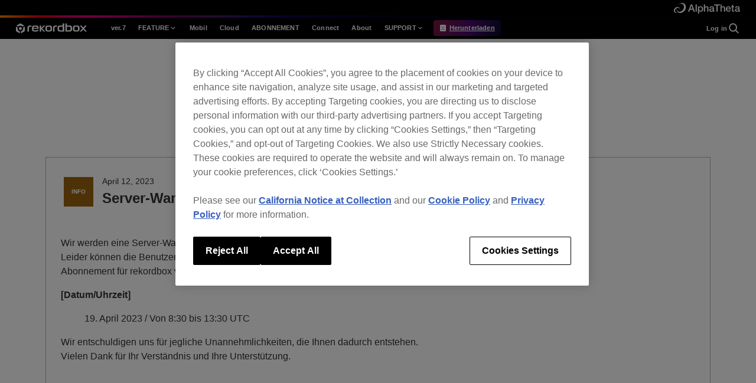

--- FILE ---
content_type: text/html; charset=UTF-8
request_url: https://rekordbox.com/de/2023/04/server-maintenance-notice-for-rekordbox-com-0419/
body_size: 13623
content:
<!doctype html>
<html lang="de-DE">

<head>
  <!-- OneTrust Cookies Consent Notice start for rekordbox.com -->
  <script src="https://cdn-apac.onetrust.com/scripttemplates/otSDKStub.js" data-document-language="true"
          type="text/javascript" charset="UTF-8" data-domain-script="83a4a243-9870-4388-8b51-783658735e80"></script>
  <script type="text/javascript">
    function OptanonWrapper() {
    }
  </script>
  <!-- OneTrust Cookies Consent Notice end for rekordbox.com -->

  <meta charset="UTF-8" />
  <meta name="viewport" content="width=device-width, initial-scale=1" />
  <link rel="profile" href="https://gmpg.org/xfn/11" />
  <title>  Server-Wartungshinweise für rekordbox.com(19. April) | rekordbox - PROFESSIONELLE DJ-PLATTFORM MIT CLOUD-INTEGRATION</title>
  <meta name="description" content="rekordbox ist eine komplette DJ-Software, von der Cloud-Musikverwaltung bis hin zu kreativen Performance-Funktionen. Synchronisiere deine Musiksammlung auf mehreren Geräten." />
  <meta name="keywords" content="DJ-Software,DJ-Anwendung,Musikmanagement,Musiksammlung,Cloud,Cloud-verbunden,Cloud-Musikmanagement,Cloud-Speicherdienste,Streamingdienst,Trach-Analyse,USB-Export,prodj link,DJ-Performance,DJ-Wiedergabe,DVS,Beleuchtung" />

          <meta property="og:image" content="https://cdn.rekordbox.com/home-2022/v10/img/2022/common/meta/ogp.jpg" />
    

    
  <meta name="twitter:card" content="summary_large_image" />
  <link rel="icon" href="https://cdn.rekordbox.com/home-2022/v10/img/2022/common/meta/favicon.ico" type="image/x-icon" />
  <link rel="apple-touch-icon" href="https://cdn.rekordbox.com/home-2022/v10/img/2022/common/meta/apple-touch-icon.png"
        sizes="180x180" />
    <meta name='robots' content='max-image-preview:large' />
	<style>img:is([sizes="auto" i], [sizes^="auto," i]) { contain-intrinsic-size: 3000px 1500px }</style>
	<link rel="alternate" hreflang="nl" href="https://rekordbox.com/nl/2023/04/server-maintenance-notice-for-rekordbox-com-0419/" />
<link rel="alternate" hreflang="en" href="https://rekordbox.com/en/2023/04/server-maintenance-notice-for-rekordbox-com-0419/" />
<link rel="alternate" hreflang="fr" href="https://rekordbox.com/fr/2023/04/server-maintenance-notice-for-rekordbox-com-0419/" />
<link rel="alternate" hreflang="de" href="https://rekordbox.com/de/2023/04/server-maintenance-notice-for-rekordbox-com-0419/" />
<link rel="alternate" hreflang="it" href="https://rekordbox.com/it/2023/04/server-maintenance-notice-for-rekordbox-com-0419/" />
<link rel="alternate" hreflang="ja" href="https://rekordbox.com/ja/2023/04/server-maintenance-notice-for-rekordbox-com-0419/" />
<link rel="alternate" hreflang="es" href="https://rekordbox.com/es/2023/04/server-maintenance-notice-for-rekordbox-com-0419/" />
<link rel="alternate" hreflang="zh-cn" href="https://rekordbox.com/zh-cn/2023/04/server-maintenance-notice-for-rekordbox-com-0419/" />
<link rel="alternate" hreflang="pt" href="https://rekordbox.com/pt/2023/04/server-maintenance-notice-for-rekordbox-com-0419/" />
<link rel="alternate" hreflang="x-default" href="https://rekordbox.com/en/2023/04/server-maintenance-notice-for-rekordbox-com-0419/" />
<link rel="alternate" type="application/rss+xml" title="rekordbox &raquo; Feed" href="https://rekordbox.com/de/feed/" />
<link rel="alternate" type="application/rss+xml" title="rekordbox &raquo; Kommentar-Feed" href="https://rekordbox.com/de/comments/feed/" />
<link rel='stylesheet' id='wp-block-library-css' href='https://rekordbox.com/wp-includes/css/dist/block-library/style.min.css?ver=6.8.2' type='text/css' media='all' />
<style id='classic-theme-styles-inline-css' type='text/css'>
/*! This file is auto-generated */
.wp-block-button__link{color:#fff;background-color:#32373c;border-radius:9999px;box-shadow:none;text-decoration:none;padding:calc(.667em + 2px) calc(1.333em + 2px);font-size:1.125em}.wp-block-file__button{background:#32373c;color:#fff;text-decoration:none}
</style>
<style id='global-styles-inline-css' type='text/css'>
:root{--wp--preset--aspect-ratio--square: 1;--wp--preset--aspect-ratio--4-3: 4/3;--wp--preset--aspect-ratio--3-4: 3/4;--wp--preset--aspect-ratio--3-2: 3/2;--wp--preset--aspect-ratio--2-3: 2/3;--wp--preset--aspect-ratio--16-9: 16/9;--wp--preset--aspect-ratio--9-16: 9/16;--wp--preset--color--black: #000000;--wp--preset--color--cyan-bluish-gray: #abb8c3;--wp--preset--color--white: #ffffff;--wp--preset--color--pale-pink: #f78da7;--wp--preset--color--vivid-red: #cf2e2e;--wp--preset--color--luminous-vivid-orange: #ff6900;--wp--preset--color--luminous-vivid-amber: #fcb900;--wp--preset--color--light-green-cyan: #7bdcb5;--wp--preset--color--vivid-green-cyan: #00d084;--wp--preset--color--pale-cyan-blue: #8ed1fc;--wp--preset--color--vivid-cyan-blue: #0693e3;--wp--preset--color--vivid-purple: #9b51e0;--wp--preset--gradient--vivid-cyan-blue-to-vivid-purple: linear-gradient(135deg,rgba(6,147,227,1) 0%,rgb(155,81,224) 100%);--wp--preset--gradient--light-green-cyan-to-vivid-green-cyan: linear-gradient(135deg,rgb(122,220,180) 0%,rgb(0,208,130) 100%);--wp--preset--gradient--luminous-vivid-amber-to-luminous-vivid-orange: linear-gradient(135deg,rgba(252,185,0,1) 0%,rgba(255,105,0,1) 100%);--wp--preset--gradient--luminous-vivid-orange-to-vivid-red: linear-gradient(135deg,rgba(255,105,0,1) 0%,rgb(207,46,46) 100%);--wp--preset--gradient--very-light-gray-to-cyan-bluish-gray: linear-gradient(135deg,rgb(238,238,238) 0%,rgb(169,184,195) 100%);--wp--preset--gradient--cool-to-warm-spectrum: linear-gradient(135deg,rgb(74,234,220) 0%,rgb(151,120,209) 20%,rgb(207,42,186) 40%,rgb(238,44,130) 60%,rgb(251,105,98) 80%,rgb(254,248,76) 100%);--wp--preset--gradient--blush-light-purple: linear-gradient(135deg,rgb(255,206,236) 0%,rgb(152,150,240) 100%);--wp--preset--gradient--blush-bordeaux: linear-gradient(135deg,rgb(254,205,165) 0%,rgb(254,45,45) 50%,rgb(107,0,62) 100%);--wp--preset--gradient--luminous-dusk: linear-gradient(135deg,rgb(255,203,112) 0%,rgb(199,81,192) 50%,rgb(65,88,208) 100%);--wp--preset--gradient--pale-ocean: linear-gradient(135deg,rgb(255,245,203) 0%,rgb(182,227,212) 50%,rgb(51,167,181) 100%);--wp--preset--gradient--electric-grass: linear-gradient(135deg,rgb(202,248,128) 0%,rgb(113,206,126) 100%);--wp--preset--gradient--midnight: linear-gradient(135deg,rgb(2,3,129) 0%,rgb(40,116,252) 100%);--wp--preset--font-size--small: 13px;--wp--preset--font-size--medium: 20px;--wp--preset--font-size--large: 36px;--wp--preset--font-size--x-large: 42px;--wp--preset--spacing--20: 0.44rem;--wp--preset--spacing--30: 0.67rem;--wp--preset--spacing--40: 1rem;--wp--preset--spacing--50: 1.5rem;--wp--preset--spacing--60: 2.25rem;--wp--preset--spacing--70: 3.38rem;--wp--preset--spacing--80: 5.06rem;--wp--preset--shadow--natural: 6px 6px 9px rgba(0, 0, 0, 0.2);--wp--preset--shadow--deep: 12px 12px 50px rgba(0, 0, 0, 0.4);--wp--preset--shadow--sharp: 6px 6px 0px rgba(0, 0, 0, 0.2);--wp--preset--shadow--outlined: 6px 6px 0px -3px rgba(255, 255, 255, 1), 6px 6px rgba(0, 0, 0, 1);--wp--preset--shadow--crisp: 6px 6px 0px rgba(0, 0, 0, 1);}:where(.is-layout-flex){gap: 0.5em;}:where(.is-layout-grid){gap: 0.5em;}body .is-layout-flex{display: flex;}.is-layout-flex{flex-wrap: wrap;align-items: center;}.is-layout-flex > :is(*, div){margin: 0;}body .is-layout-grid{display: grid;}.is-layout-grid > :is(*, div){margin: 0;}:where(.wp-block-columns.is-layout-flex){gap: 2em;}:where(.wp-block-columns.is-layout-grid){gap: 2em;}:where(.wp-block-post-template.is-layout-flex){gap: 1.25em;}:where(.wp-block-post-template.is-layout-grid){gap: 1.25em;}.has-black-color{color: var(--wp--preset--color--black) !important;}.has-cyan-bluish-gray-color{color: var(--wp--preset--color--cyan-bluish-gray) !important;}.has-white-color{color: var(--wp--preset--color--white) !important;}.has-pale-pink-color{color: var(--wp--preset--color--pale-pink) !important;}.has-vivid-red-color{color: var(--wp--preset--color--vivid-red) !important;}.has-luminous-vivid-orange-color{color: var(--wp--preset--color--luminous-vivid-orange) !important;}.has-luminous-vivid-amber-color{color: var(--wp--preset--color--luminous-vivid-amber) !important;}.has-light-green-cyan-color{color: var(--wp--preset--color--light-green-cyan) !important;}.has-vivid-green-cyan-color{color: var(--wp--preset--color--vivid-green-cyan) !important;}.has-pale-cyan-blue-color{color: var(--wp--preset--color--pale-cyan-blue) !important;}.has-vivid-cyan-blue-color{color: var(--wp--preset--color--vivid-cyan-blue) !important;}.has-vivid-purple-color{color: var(--wp--preset--color--vivid-purple) !important;}.has-black-background-color{background-color: var(--wp--preset--color--black) !important;}.has-cyan-bluish-gray-background-color{background-color: var(--wp--preset--color--cyan-bluish-gray) !important;}.has-white-background-color{background-color: var(--wp--preset--color--white) !important;}.has-pale-pink-background-color{background-color: var(--wp--preset--color--pale-pink) !important;}.has-vivid-red-background-color{background-color: var(--wp--preset--color--vivid-red) !important;}.has-luminous-vivid-orange-background-color{background-color: var(--wp--preset--color--luminous-vivid-orange) !important;}.has-luminous-vivid-amber-background-color{background-color: var(--wp--preset--color--luminous-vivid-amber) !important;}.has-light-green-cyan-background-color{background-color: var(--wp--preset--color--light-green-cyan) !important;}.has-vivid-green-cyan-background-color{background-color: var(--wp--preset--color--vivid-green-cyan) !important;}.has-pale-cyan-blue-background-color{background-color: var(--wp--preset--color--pale-cyan-blue) !important;}.has-vivid-cyan-blue-background-color{background-color: var(--wp--preset--color--vivid-cyan-blue) !important;}.has-vivid-purple-background-color{background-color: var(--wp--preset--color--vivid-purple) !important;}.has-black-border-color{border-color: var(--wp--preset--color--black) !important;}.has-cyan-bluish-gray-border-color{border-color: var(--wp--preset--color--cyan-bluish-gray) !important;}.has-white-border-color{border-color: var(--wp--preset--color--white) !important;}.has-pale-pink-border-color{border-color: var(--wp--preset--color--pale-pink) !important;}.has-vivid-red-border-color{border-color: var(--wp--preset--color--vivid-red) !important;}.has-luminous-vivid-orange-border-color{border-color: var(--wp--preset--color--luminous-vivid-orange) !important;}.has-luminous-vivid-amber-border-color{border-color: var(--wp--preset--color--luminous-vivid-amber) !important;}.has-light-green-cyan-border-color{border-color: var(--wp--preset--color--light-green-cyan) !important;}.has-vivid-green-cyan-border-color{border-color: var(--wp--preset--color--vivid-green-cyan) !important;}.has-pale-cyan-blue-border-color{border-color: var(--wp--preset--color--pale-cyan-blue) !important;}.has-vivid-cyan-blue-border-color{border-color: var(--wp--preset--color--vivid-cyan-blue) !important;}.has-vivid-purple-border-color{border-color: var(--wp--preset--color--vivid-purple) !important;}.has-vivid-cyan-blue-to-vivid-purple-gradient-background{background: var(--wp--preset--gradient--vivid-cyan-blue-to-vivid-purple) !important;}.has-light-green-cyan-to-vivid-green-cyan-gradient-background{background: var(--wp--preset--gradient--light-green-cyan-to-vivid-green-cyan) !important;}.has-luminous-vivid-amber-to-luminous-vivid-orange-gradient-background{background: var(--wp--preset--gradient--luminous-vivid-amber-to-luminous-vivid-orange) !important;}.has-luminous-vivid-orange-to-vivid-red-gradient-background{background: var(--wp--preset--gradient--luminous-vivid-orange-to-vivid-red) !important;}.has-very-light-gray-to-cyan-bluish-gray-gradient-background{background: var(--wp--preset--gradient--very-light-gray-to-cyan-bluish-gray) !important;}.has-cool-to-warm-spectrum-gradient-background{background: var(--wp--preset--gradient--cool-to-warm-spectrum) !important;}.has-blush-light-purple-gradient-background{background: var(--wp--preset--gradient--blush-light-purple) !important;}.has-blush-bordeaux-gradient-background{background: var(--wp--preset--gradient--blush-bordeaux) !important;}.has-luminous-dusk-gradient-background{background: var(--wp--preset--gradient--luminous-dusk) !important;}.has-pale-ocean-gradient-background{background: var(--wp--preset--gradient--pale-ocean) !important;}.has-electric-grass-gradient-background{background: var(--wp--preset--gradient--electric-grass) !important;}.has-midnight-gradient-background{background: var(--wp--preset--gradient--midnight) !important;}.has-small-font-size{font-size: var(--wp--preset--font-size--small) !important;}.has-medium-font-size{font-size: var(--wp--preset--font-size--medium) !important;}.has-large-font-size{font-size: var(--wp--preset--font-size--large) !important;}.has-x-large-font-size{font-size: var(--wp--preset--font-size--x-large) !important;}
:where(.wp-block-post-template.is-layout-flex){gap: 1.25em;}:where(.wp-block-post-template.is-layout-grid){gap: 1.25em;}
:where(.wp-block-columns.is-layout-flex){gap: 2em;}:where(.wp-block-columns.is-layout-grid){gap: 2em;}
:root :where(.wp-block-pullquote){font-size: 1.5em;line-height: 1.6;}
</style>
<link rel='stylesheet' id='rekordbox-style-css' href='https://rekordbox.com/wp-content/themes/rekordbox/assets/build/style.CxVXUEzF.css?ver=1766712701' type='text/css' media='all' />
<link rel='stylesheet' id='rekordbox-2022-common-style-css' href='https://rekordbox.com/wp-content/themes/rekordbox/assets/css/vendor/2022/common.css?ver=1766712701' type='text/css' media='all' />
<link rel='stylesheet' id='rekordbox-print-style-css' href='https://rekordbox.com/wp-content/themes/rekordbox/assets/build/print.DfW4OBCw.css?ver=1766712701' type='text/css' media='print' />
<script type="text/javascript" src="https://rekordbox.com/wp-includes/js/jquery/jquery.min.js?ver=3.7.1" id="jquery-core-js"></script>
<script type="text/javascript" src="https://rekordbox.com/wp-includes/js/jquery/jquery-migrate.min.js?ver=3.4.1" id="jquery-migrate-js"></script>
<script>var $ = window.jQuery;</script><script defer type="text/javascript" src="https://rekordbox.com/wp-content/themes/rekordbox/assets/js/vendor/jquery.colorbox-min.js?ver=1766712701" id="vendor-jquery-colorbox-js"></script>
<script type="module"  src="https://rekordbox.com/wp-content/themes/rekordbox/assets/build/main.CQFq4Bzs.js?ver=1766712701" id="rekordbox-main-js"></script>
<meta name="generator" content="WPML ver:4.8.0 stt:65,37,1,4,3,27,28,66,2;" />
<link rel="canonical" href="https://rekordbox.com/de/2023/04/server-maintenance-notice-for-rekordbox-com-0419/" />
  <script src="//log1.mobylog.jp/__xdtc/500575.js" charset="UTF-8"></script>
  <!-- Google Tag Manager -->
  <script>
    (function(w, d, s, l, i) {
      w[l] = w[l] || [];
      w[l].push({
        "gtm.start": new Date().getTime(),
        event: "gtm.js"
      });
      var f = d.getElementsByTagName(s)[0],
        j = d.createElement(s),
        dl = l != "dataLayer" ? "&l=" + l : "";
      j.async = true;
      j.src =
        "https://www.googletagmanager.com/gtm.js?id=" + i + dl;
      f.parentNode.insertBefore(j, f);
    })(window, document, "script", "dataLayer", "GTM-KCRLQH");
  </script>
  <!-- End Google Tag Manager -->
  <!-- Hotjar -->
  <script>
    (function(h, o, t, j, a, r) {
      h.hj = h.hj || function() {
        (h.hj.q = h.hj.q || []).push(arguments);
      };
      h._hjSettings = { hjid: 2134012, hjsv: 6 };
      a = o.getElementsByTagName("head")[0];
      r = o.createElement("script");
      r.async = 1;
      r.src = t + h._hjSettings.hjid + j + h._hjSettings.hjsv;
      a.appendChild(r);
    })(window, document, "https://static.hotjar.com/c/hotjar-", ".js?sv=");
  </script>


</head>

<body class="wp-singular post-template-default single single-post postid-48247 single-format-standard wp-theme-rekordbox">
<!-- Google Tag Manager (noscript) -->
<noscript>
  <iframe src="https://www.googletagmanager.com/ns.html?id=GTM-KCRLQH" height="0" width="0"
          style="display:none;visibility:hidden"></iframe>
</noscript>
<!-- End Google Tag Manager (noscript) -->


<div id="top" class="rb-base">


    
          <div class="l-header-brand">
      <div class="l-header-brand__inner">
        <a href="https://alphatheta.com" target="_blank" rel="noreferrer" class="l-header-brand__link">
          <img
            src="https://cdn.rekordbox.com/home-2022/v10/img/2022/common/header/logo_alphatheta.svg"
            alt="Alphatheta"
            decoding="async"
            width="112"
            height="18"
          />
        </a>
      </div>
      <span class="l-header-brand__line">
      <img src="https://cdn.rekordbox.com/home-2022/v10/img/2022/common/header/gradation.png" alt="" decoding="async"
           width="1920" height="4" />
    </span>
    </div>

    <!-- 共通 header info -->
      
    <!-- 共通 header -->
    <header class="l-header x-rb-header"
            data-header="container" data-header-container id="xRbHeader">
      <div class="l-header__inner">
        <div class="l-header__list">
                        <div class="l-header__logo">
                              <a href="https://rekordbox.com/de/" class="l-header__logo-link">
                <img
                  decoding="async"
                  src="https://cdn.rekordbox.com/home-2022/v10/img/2022/common/logo/rekordbox.svg"
                  alt="rekordbox"
                  width="180"
                  height="25"
                />
              </a>
                        </div>
                  <div class="l-header__nav"><? // メガメニュー コンテンツ PC?>
          <nav class="l-header-nav" data-header="nav">
            <div class="l-header-nav__outer">
              <div class="l-header-nav__inner">
                <ul class="l-header-nav__list">
                  <li class="l-header-nav__item">
                                                                                                    <a href="https://rekordbox.com/de/feature/overview/" class="l-header-nav__link" id="megamenu_ver7">
                            <p class="l-header-nav__text">ver.7</p>
                          </a>
                                                                                                                                                                                                                                                                                                                                                                                                                                                                                                                                                                                                        </li>
                  <li class="l-header-nav__item" data-header="dropdown">
                    <button class="l-header-nav__button">
                      <span class="l-header-nav__text">FEATURE</span>
                      <svg
                        xmlns="http://www.w3.org/2000/svg"
                        viewBox="0 0 20 20"
                        fill="none"
                        class="l-header-nav__text-icon"
                      >
                        <path
                          d="M9.99865 10.9763L14.1236 6.85134L15.302 8.02967L9.99865 13.333L4.69531 8.02968L5.87365 6.85134L9.99865 10.9763Z"
                        />
                      </svg>
                    </button>
                    <div class="l-header-nav__sub" data-header="sub">
                      <div class="l-header-nav__sub-list">
                        <div class="l-header-nav__sub-item">
                                                                                                                                                                                                                            <div class="l-header-sub-nav-item">
                                                                      <a
                                    href="https://rekordbox.com/de/feature/style/"
                                    class="l-header-sub-nav-item__link"
                                    id=megamenu_features_style                                  >
                                    <p class="l-header-sub-nav-item__text">
                                        Stil                                    </p>
                                  </a>
                                </div>
                                                                                                                                                                                            <div class="l-header-sub-nav-item">
                                                                      <a
                                    href="https://rekordbox.com/de/feature/style-house-techno/"
                                    class="l-header-sub-nav-item__link"
                                    id=megamenu_features_house_techno                                  >
                                    <p class="l-header-sub-nav-item__text">
                                        House / Techno                                    </p>
                                  </a>
                                </div>
                                                                                                                                                                                            <div class="l-header-sub-nav-item">
                                                                      <a
                                    href="https://rekordbox.com/de/feature/style-open-format/"
                                    class="l-header-sub-nav-item__link"
                                    id=megamenu_features_open_format                                  >
                                    <p class="l-header-sub-nav-item__text">
                                        Open Format                                    </p>
                                  </a>
                                </div>
                                                                                                                                                                                            <div class="l-header-sub-nav-item">
                                                                      <a
                                    href="https://rekordbox.com/de/feature/style-mobile-home/"
                                    class="l-header-sub-nav-item__link"
                                    id=megamenu_features_mobile_home                                  >
                                    <p class="l-header-sub-nav-item__text">
                                        Mobile &#038; Home                                    </p>
                                  </a>
                                </div>
                                                                                                                                                                                            <div class="l-header-sub-nav-item">
                                                                      <a
                                    href="https://rekordbox.com/de/feature/professional/"
                                    class="l-header-sub-nav-item__link"
                                    id=megamenu_features_pro                                  >
                                    <p class="l-header-sub-nav-item__text">
                                        Professional                                    </p>
                                  </a>
                                </div>
                                                                                                                                                                                                                                                </div>
                      </div>
                    </div>
                  </li>
                  <li class="l-header-nav__item">
                                                                                                                                                                                                                                                                                                                                                                                                                                                                                                                                                                <a href="https://rekordbox.com/de/feature/mobile/" class="l-header-nav__link" id="megamenu_mobile">
                            <p class="l-header-nav__text">Mobil</p>
                          </a>
                                                                                                                                            </li>
                  <li class="l-header-nav__item">
                                                                                                                                                                                                                                                                                                                                                                                                                                                                                                                                                                                                                                          <a href="https://rekordbox.com/de/feature/cloud/" class="l-header-nav__link"
                             id="megamenu_features_cloud">
                            <p class="l-header-nav__text">Cloud</p>
                          </a>
                                                                  </li>
                                                              <li class="l-header-nav__item">
                        <a href="https://rekordbox.com/de/plan/" class="l-header-nav__link"
                           id="megamenu_plans">
                          <p class="l-header-nav__text">ABONNEMENT</p>
                        </a>
                      </li>
                                      <li class="l-header-nav__item">
                    <a href="https://rekordbox.com/de/connect/" class="l-header-nav__link"
                       id="megamenu_connect">
                      <p class="l-header-nav__text">Connect</p>
                    </a>
                  </li>
                  <li class="l-header-nav__item">
                    <a href="https://rekordbox.com/de/about-rekordbox/" class="l-header-nav__link"
                       id="megamenu_about">
                      <p class="l-header-nav__text">About</p>
                    </a>
                  </li>
                  <li class="l-header-nav__item" data-header="dropdown">
                    <button class="l-header-nav__button">
                      <span class="l-header-nav__text">SUPPORT</span>
                      <svg
                        xmlns="http://www.w3.org/2000/svg"
                        viewBox="0 0 20 20"
                        fill="none"
                        class="l-header-nav__text-icon"
                      >
                        <path
                          d="M9.99865 10.9763L14.1236 6.85134L15.302 8.02967L9.99865 13.333L4.69531 8.02968L5.87365 6.85134L9.99865 10.9763Z"
                        />
                      </svg>
                    </button>
                    <div class="l-header-nav__sub" data-header="sub">
                      <div class="l-header-nav__sub-list">
                        <div class="l-header-nav__sub-item l-header-nav__sub-item--support">                          <p class="l-header-nav__sub-item-title">Informationen</p>
                                                                                                                                                                                                  <div class="l-header-sub-nav-item">
                                    <a
                                      href="https://rekordbox.com/de/support/information/"
                                      class="l-header-sub-nav-item__link" id="megamenu_support_information">
                                      <p class="l-header-sub-nav-item__text">
                                          Information                                      </p>
                                    </a>
                                  </div>
                                                                                                                                                                                                                                                                                                                                                                                                                                                                                                                                                                                                                                                                                                                                                                                                                                                                                                                          <div class="l-header-sub-nav-item">
                                    <a
                                      href="https://rekordbox.com/de/support/releasenote/"
                                      class="l-header-sub-nav-item__link" id="megamenu_support_release_notes">
                                      <p class="l-header-sub-nav-item__text">
                                          Hinweise                                      </p>
                                    </a>
                                  </div>
                                                                                                                                                                                                                                                                                                                                                                                                                                                                                                                                                                                                                                                                                                                                                            </div><!-- l-header-nav__sub-item l-header-nav__sub-item--support -->
                        <div class="l-header-nav__sub-item l-header-nav__sub-item--support">                          <p class="l-header-nav__sub-item-title">Kompatibilität</p>
                                                                                                                                                                                                                                                                                                                                                                                                                                                                                                                                          <div class="l-header-sub-nav-item">
                                    <a href="https://rekordbox.com/de/support/link/"
                                       class="l-header-sub-nav-item__link" id="megamenu_support_compatible_dj_units">
                                      <p class="l-header-sub-nav-item__text">
                                          Kompatible DJ-Hardware                                      </p>
                                    </a>
                                  </div>
                                                                                                                                                                                                                                          <div class="l-header-sub-nav-item">
                                    <a href="https://rekordbox.com/de/support/hardware-unlock/"
                                       class="l-header-sub-nav-item__link" id="megamenu_support_hardware_unlock">
                                      <p class="l-header-sub-nav-item__text">
                                          Hardware Unlock                                      </p>
                                    </a>
                                  </div>
                                                                                                                                                                                                                                                                                                                                                                                                                                                                                                                                                                                  <div class="l-header-sub-nav-item">
                                    <a href="https://rekordbox.com/de/support/diagram/"
                                       class="l-header-sub-nav-item__link" id="megamenu_support_hardware_diagrams">
                                      <p class="l-header-sub-nav-item__text">
                                          Schaltschemata                                      </p>
                                    </a>
                                  </div>
                                                                                                                                                                                                                                                                                                                                                                  <div class="l-header-sub-nav-item">
                                    <a href="https://rekordbox.com/de/support/usb-export/"
                                       class="l-header-sub-nav-item__link" id="megamenu_support_usb_export">
                                      <p class="l-header-sub-nav-item__text">
                                          USB Export                                      </p>
                                    </a>
                                  </div>
                                                                                                                                                                                                                                                                                              <div class="l-header-sub-nav-item">
                            <a
                              href="https://rekordbox.com/de/download/#system"
                              class="l-header-sub-nav-item__link"
                              id="megamenu_support_system_requirements"
                            >
                              <p class="l-header-sub-nav-item__text">
                                  Systemanforderungen                              </p>
                            </a>
                          </div>
                        </div><!-- l-header-nav__sub-item l-header-nav__sub-item--support -->
                        <div class="l-header-nav__sub-item l-header-nav__sub-item--support">                          <p class="l-header-nav__sub-item-title">Anleitung</p>
                          <div class="l-header-sub-nav-item">
                            <a
                              href="https://rekordbox.com/de/download/#manual"
                              class="l-header-sub-nav-item__link" id="megamenu_support_manual">
                              <p class="l-header-sub-nav-item__text">Anleitung</p>
                            </a>
                          </div>
                                                                                                                                                                                                                                                                                                                                                                                                                                                                                                                                                                                                                                                                                          <div class="l-header-sub-nav-item">
                                    <a href="https://rekordbox.com/de/video/"
                                       class="l-header-sub-nav-item__link" id="megamenu_support_tutorials">
                                      <p class="l-header-sub-nav-item__text">
                                          Tutorials                                      </p>
                                    </a>
                                  </div>
                                                                                                                                                                                                                                                                                                                                                                                                                                                                                                                                                                                                                                                                                                                                                                                                                                                                                                                                                                                                                                                                                                                                                                                                                                                                                                                                                                                                                                                                                                                                                                                                                                                                                                          <div class="l-header-sub-nav-item">
                                    <a href="https://rekordbox.com/de/support/developer/"
                                       class="l-header-sub-nav-item__link" id="megamenu_support_for_developers">
                                      <p class="l-header-sub-nav-item__text">
                                          rekordbox für Entwickler                                      </p>
                                    </a>
                                  </div>
                                                                                                                                                              <div class="l-header-sub-nav-item">
                            <a
                              href="https://community.pioneerdj.com/hc/en-us/community/topics"
                              class="l-header-sub-nav-item__link"
                              target="_blank"
                              rel="noopener noreferrer"
                              id="megamenu_support_forum"
                            >
                              <p class="l-header-sub-nav-item__text">
                                  Foren                              </p>
                            </a>
                          </div>
                        </div><!-- l-header-nav__sub-item l-header-nav__sub-item--support -->
                        <div class="l-header-nav__sub-item l-header-nav__sub-item--support">                          <p class="l-header-nav__sub-item-title">Hilfe</p>
                                                                                                                                                                                                                                                                                                                                                                      <div class="l-header-sub-nav-item">
                                    <a href="https://rekordbox.com/de/support/faq/"
                                       class="l-header-sub-nav-item__link" id="megamenu_support_faq">
                                      <p class="l-header-sub-nav-item__text">
                                          Häufig gestellte Fragen (FAQ)                                      </p>
                                    </a>
                                  </div>
                                                                                                                                                                                                                                                                                                                                                                                                                                                                                                                                                                                  <div class="l-header-sub-nav-item">
                                    <a href="https://rekordbox.com/de/support/contact/"
                                       class="l-header-sub-nav-item__link" id="megamenu_support_inquiries">
                                      <p class="l-header-sub-nav-item__text">
                                          Anfragen                                      </p>
                                    </a>
                                  </div>
                                                                                                                                                                                                                                                                                                                                                                                                                                                                                                                                                                                                                                                                                                                                                                                                                                                                                                                                </div><!-- l-header-nav__sub-item l-header-nav__sub-item--support -->                      </div><!-- l-header-nav__sub-list -->
                    </div><!-- l-header-nav__sub -->
                  </li>

                  <li class="l-header-nav__item l-header-nav__item--download">
                    <a
                      href="https://rekordbox.com/de/download/"
                      class="l-header-app l-header-app--desktop is-hidden"
                      data-header-app="desktop"
                      id="megamenu_free_trial_desktop"
                    >
                      <div class="l-header-app__desktop">
                        <svg
                          class="l-header-app__desktop-svg"
                          xmlns="http://www.w3.org/2000/svg"
                          viewBox="0 0 16 16"
                          fill="none"
                        >
                          <path
                            fill-rule="evenodd"
                            clip-rule="evenodd"
                            d="M0 2C0 0.895431 0.895431 0 2 0H14C15.1046 0 16 0.895431 16 2V14C16 15.1046 15.1046 16 14 16H2C0.895431 16 0 15.1046 0 14V2ZM2.99989 11.9998V10.9998H12.9999V11.9998H2.99989ZM11.6463 3.64628L7.99989 7.29273L4.35344 3.64628L3.64634 4.35339L7.64634 8.35339L7.99989 8.70694L8.35344 8.35339L12.3534 4.35339L11.6463 3.64628Z"
                            fill="white"
                          />
                        </svg>
                        <p class="l-header-app__text"
                           data-header-app="desktop-text">Herunterladen</p>
                      </div>
                    </a>

                    <!-- apple -->
                    <a
                      href="https://apps.apple.com/de/app/id1487048203?mt=8"
                      class="l-header-app is-hidden"
                      target="_blank"
                      rel="noopener noreferrer"
                      data-header-app="ios"
                      id="megamenu_free_trial_ios"
                    >
                      <img
                        loading="lazy"
                        decoding="async"
                        src="https://cdn.rekordbox.com/home-2022/v10/img/2022/common/button/app_apple.png"
                        alt="App Store"
                        width="190"
                        height="60"
                      />
                    </a>
                    <a
  href="https://play.google.com/store/apps/details?id=com.pioneerdj.rekordbox"
  class="l-header-app is-hidden"
   id="megamenu_free_trial_android"   data-header-app="android"   >
  <img
    class=""
    loading="lazy"
    decoding="async"
        src="https://cdn.rekordbox.com/home-2022/v10/img/2022/common/button/app_google.png"
        alt="Google Play"
  />
</a>
                  </li>
                </ul>

                <!-- PC -->
                <div class="l-header-nav__login-search-wrap">
                  <div class="l-header-login" id="headerSSO">
                    <a class="l-header-login__link">
                      <p class="l-header-login__text">&nbsp;</p>
                    </a>
                  </div>

                  <div class="l-header-nav__search">
                    <div class="l-header-search">
                      <button
                        type="button"
                        class="l-header-search__button"
                        aria-label="search"
                        data-header-search-button
                      >
                        <svg
                          viewBox="0 0 24 24"
                          fill="none"
                          xmlns="http://www.w3.org/2000/svg"
                          class="l-header-search__svg"
                          aria-hidden="true"
                        >
                          <path d="M16 16L21 21" class="l-header-search__path" />
                          <circle cx="11" cy="11" r="6.5" class="l-header-search__path" />
                        </svg>
                      </button>
                    </div>
                  </div>
                </div>
              </div>
            </div>
          </nav>
        </div><? // メガメニュー コンテンツ PC?>

        <!-- Mobile -->
        <div class="l-header__app"><? // メガメニュー DLボタン PC?>
          <!-- desktop -->
          <a
            href="https://rekordbox.com/de/download/"
            class="l-header-app l-header-app--desktop is-hidden"
            data-header-app="desktop"
            id="megamenu_free_trial_desktop"
          >
            <div class="l-header-app__desktop">
              <svg
                viewBox="0 0 16 16"
                fill="none"
                xmlns="http://www.w3.org/2000/svg"
                class="l-header-app__desktop-svg"
              >
                <path
                  fill-rule="evenodd"
                  clip-rule="evenodd"
                  d="M0 2C0 0.895431 0.895431 0 2 0H14C15.1046 0 16 0.895431 16 2V14C16 15.1046 15.1046 16 14 16H2C0.895431 16 0 15.1046 0 14V2ZM2.99989 11.9998V10.9998H12.9999V11.9998H2.99989ZM11.6463 3.64628L7.99989 7.29273L4.35344 3.64628L3.64634 4.35339L7.64634 8.35339L7.99989 8.70694L8.35344 8.35339L12.3534 4.35339L11.6463 3.64628Z"
                  class="l-header-app__desktop-path"
                />
              </svg>
              <p class="l-header-app__text"
                 data-header-app="desktop-text">Herunterladen</p>
            </div>
          </a>
          <!-- apple -->
          <a
            href="https://apps.apple.com/de/app/id1487048203?mt=8"
            class="l-header-app is-hidden"
            target="_blank"
            rel="noopener noreferrer"
            data-header-app="ios"
            id="megamenu_free_trial_ios"
          >
            <img
              decoding="async"
              src="https://cdn.rekordbox.com/home-2022/v10/img/2022/common/button/app_apple.png"
              alt="App Store"
              width="190"
              height="60"
            />
          </a>
          <a
  href="https://play.google.com/store/apps/details?id=com.pioneerdj.rekordbox"
  class="l-header-app is-hidden"
   id="megamenu_free_trial_android"   data-header-app="android"   >
  <img
    class=""
    loading="lazy"
    decoding="async"
        src="https://cdn.rekordbox.com/home-2022/v10/img/2022/common/button/app_google.png"
        alt="Google Play"
  />
</a>
        </div><? // メガメニュー DLボタン PC?>
      </div>
  </div>

<button class="l-header-humb" aria-label="Open Menu" data-header-humb="open">
  <span class="l-header-humb__bar"></span>
</button><? // メガメニュー ハンバーガーメニュー　SP?>

<div class="pc"><? // メガメニュー 検索エリア　PC?>
<div class="l-header-search-panel" data-header-search-panel>
  <div class="l-header-search-panel__inner">
    <form
      role="search"
      method="get"
      action="https://rekordbox.com/de/search/"
      class="l-header-search-panel__form"
    >
      <input
        type="text"
        value=""
        name="query"
        autocomplete="off"
        placeholder="Search"
        class="l-header-search-panel__input"
      />
      <button type="submit" aria-label="search" class="l-header-search-panel__button">
        <svg xmlns="http://www.w3.org/2000/svg" viewBox="0 0 28 28" fill="none">
          <path
            d="M25.375 24.1378L18.767 17.5298C20.355 15.6234 21.1468 13.1783 20.9779 10.703C20.8089 8.22764 19.6921 5.91276 17.8599 4.23987C16.0276 2.56698 13.6209 1.66488 11.1405 1.72124C8.66007 1.7776 6.29685 2.78808 4.54246 4.54246C2.78808 6.29685 1.7776 8.66007 1.72124 11.1405C1.66488 13.6209 2.56698 16.0276 4.23987 17.8599C5.91276 19.6921 8.22764 20.8089 10.703 20.9779C13.1783 21.1468 15.6234 20.355 17.5298 18.767L24.1378 25.375L25.375 24.1378ZM3.50004 11.375C3.50004 9.81751 3.9619 8.29496 4.82722 6.99993C5.69253 5.70489 6.92244 4.69553 8.36141 4.09949C9.80038 3.50345 11.3838 3.3475 12.9114 3.65136C14.439 3.95521 15.8422 4.70524 16.9435 5.80657C18.0448 6.90791 18.7949 8.3111 19.0987 9.8387C19.4026 11.3663 19.2466 12.9497 18.6506 14.3887C18.0546 15.8276 17.0452 17.0575 15.7502 17.9229C14.4551 18.7882 12.9326 19.25 11.375 19.25C9.28717 19.2477 7.28548 18.4173 5.80913 16.941C4.33279 15.4646 3.50236 13.4629 3.50004 11.375Z"
            fill="#808080"
          />
        </svg>
      </button>
    </form>
  </div>
</div>
</div><? // メガメニュー 検索エリア　PC?>
  </header>

  <div class="l-header-humb-nav" data-header-humb="nav">
    <div class="l-header-humb-nav__outer">
      <div class="l-header-humb-nav__inner">
        <div class="l-header-humb-nav__header">
          <div class="l-header-humb-nav__logo">
            <a href="https://rekordbox.com/de/" class="l-header-humb-nav__logo-link">
              <img
                decoding="async"
                src="https://cdn.rekordbox.com/home-2022/v10/img/2022/common/logo/rekordbox.svg"
                alt="rekordbox"
                width="180"
                height="25"
              />
            </a>
          </div>
          <div class="l-header-humb-nav__search-close-wrap">
            <div class="l-header-humb-nav__search">
              <a
                href="https://rekordbox.com/de/search/"
                class="l-header-humb-nav__search-link"
                aria-label="search"
              >
                <svg viewBox="0 0 24 24" fill="none" xmlns="http://www.w3.org/2000/svg" aria-hidden="true">
                  <path d="M16 16L21 21" />
                  <circle cx="11" cy="11" r="6.5" />
                </svg>
              </a>
            </div>
            <div class="l-header-humb-nav__close">
              <button
                class="l-header-humb-nav__close-button is-hidden"
                aria-label="Close modal window"
                data-header-humb="close"
              >
                <svg viewBox="0 0 48 48" fill="none" xmlns="http://www.w3.org/2000/svg" aria-hidden="true">
                  <g clip-path="url(#clip0_2473_109344)">
                    <path d="M-2 14L50 34" stroke="white" stroke-width="2" />
                    <path d="M50 14L-2 34" stroke="white" stroke-width="2" />
                  </g>
                  <defs>
                    <clipPath id="clip0_2473_109344">
                      <rect width="48" height="48" fill="white" />
                    </clipPath>
                  </defs>
                </svg>
              </button>
            </div>
          </div>
        </div>
        <div class="l-header-humb-nav__body">
          <div class="l-header-humb-nav__scroll"><? // メガメニュー コンテンツ　SP?>
            <div class="sp">
              <div class="l-header-search-panel" data-header-search-panel>
                <div class="l-header-search-panel__inner">
                  <form
                    role="search"
                    method="get"
                    action="https://rekordbox.com/de/search/"
                    class="l-header-search-panel__form"
                  >
                    <input
                      type="text"
                      value=""
                      name="query"
                      autocomplete="off"
                      placeholder="Search"
                      class="l-header-search-panel__input"
                    />
                    <button type="submit" aria-label="search" class="l-header-search-panel__button">
                      <svg xmlns="http://www.w3.org/2000/svg" viewBox="0 0 28 28" fill="none">
                        <path
                          d="M25.375 24.1378L18.767 17.5298C20.355 15.6234 21.1468 13.1783 20.9779 10.703C20.8089 8.22764 19.6921 5.91276 17.8599 4.23987C16.0276 2.56698 13.6209 1.66488 11.1405 1.72124C8.66007 1.7776 6.29685 2.78808 4.54246 4.54246C2.78808 6.29685 1.7776 8.66007 1.72124 11.1405C1.66488 13.6209 2.56698 16.0276 4.23987 17.8599C5.91276 19.6921 8.22764 20.8089 10.703 20.9779C13.1783 21.1468 15.6234 20.355 17.5298 18.767L24.1378 25.375L25.375 24.1378ZM3.50004 11.375C3.50004 9.81751 3.9619 8.29496 4.82722 6.99993C5.69253 5.70489 6.92244 4.69553 8.36141 4.09949C9.80038 3.50345 11.3838 3.3475 12.9114 3.65136C14.439 3.95521 15.8422 4.70524 16.9435 5.80657C18.0448 6.90791 18.7949 8.3111 19.0987 9.8387C19.4026 11.3663 19.2466 12.9497 18.6506 14.3887C18.0546 15.8276 17.0452 17.0575 15.7502 17.9229C14.4551 18.7882 12.9326 19.25 11.375 19.25C9.28717 19.2477 7.28548 18.4173 5.80913 16.941C4.33279 15.4646 3.50236 13.4629 3.50004 11.375Z"
                          fill="#808080"
                        />
                      </svg>
                    </button>
                  </form>
                </div>
              </div>
            </div>
            <div class="l-header-humb-nav__block l-header-humb-nav__block--link" id="headerSSO2">
              <a
                class="l-header-humb-nav__link l-header-humb-nav__link--main"
              >
                <p class="l-header-humb-nav__text">&nbsp;</p>
              </a>
            </div>
            <div class="l-header-humb-nav__block l-header-humb-nav__block--link"><? // メガメニュー コンテンツ　SP?>
                                                                            <a href="https://rekordbox.com/de/feature/overview/"
                       class="l-header-humb-nav__link l-header-humb-nav__link--main" id="megamenu_ver7">
                      <p class="l-header-humb-nav__text">ver.7</p>
                    </a>
                                                                                                                                                                                                                                                                                                                                                                                                                                                        </div>
            <div class="l-header-humb-nav__block">
              <p class="l-header-humb-nav__text">FEATURE</p>
              <div class="l-header-humb-nav__sub">

                                                                                                                                                      <div class="l-header-sub-nav-item">
                                                  <a href="https://rekordbox.com/de/feature/style/" class="l-header-sub-nav-item__link"
                           id=megamenu_features_style>
                          <p class="l-header-sub-nav-item__text">Stil</p>
                        </a>
                      </div>
                                                                                                                                <div class="l-header-sub-nav-item">
                                                  <a href="https://rekordbox.com/de/feature/style-house-techno/" class="l-header-sub-nav-item__link"
                           id=megamenu_features_house_techno>
                          <p class="l-header-sub-nav-item__text">House / Techno</p>
                        </a>
                      </div>
                                                                                                                                <div class="l-header-sub-nav-item">
                                                  <a href="https://rekordbox.com/de/feature/style-open-format/" class="l-header-sub-nav-item__link"
                           id=megamenu_features_open_format>
                          <p class="l-header-sub-nav-item__text">Open Format</p>
                        </a>
                      </div>
                                                                                                                                <div class="l-header-sub-nav-item">
                                                  <a href="https://rekordbox.com/de/feature/style-mobile-home/" class="l-header-sub-nav-item__link"
                           id=megamenu_features_mobile_home>
                          <p class="l-header-sub-nav-item__text">Mobile &#038; Home</p>
                        </a>
                      </div>
                                                                                                                                <div class="l-header-sub-nav-item">
                                                  <a href="https://rekordbox.com/de/feature/professional/" class="l-header-sub-nav-item__link"
                           id=megamenu_features_pro>
                          <p class="l-header-sub-nav-item__text">Professional</p>
                        </a>
                      </div>
                                                                                                                                                                </div>
            </div><!-- l-header-humb-nav__block -->

            <div class="l-header-humb-nav__block l-header-humb-nav__block--link">
              <a href="https://rekordbox.com/de/feature/mobile/"
                 class="l-header-humb-nav__link l-header-humb-nav__link--main" id="megamenu_mobile">
                <p class="l-header-humb-nav__text">
                    Mobil</p>
              </a>
            </div>
            <!-- l-header-humb-nav__block -->

            <div class="l-header-humb-nav__block l-header-humb-nav__block--link">
                                                                                                                                                                                                                                                                                                                                                                                                                                                                                    <a href="https://rekordbox.com/de/feature/cloud/"
                       class="l-header-humb-nav__link l-header-humb-nav__link--main" id="megamenu_features_cloud">
                      <p class="l-header-humb-nav__text">Cloud</p>
                    </a>
                                                </div>
            <!-- l-header-humb-nav__block -->


                              <div class="l-header-humb-nav__block l-header-humb-nav__block--link">
                  <a href="https://rekordbox.com/de/plan/"
                     class="l-header-humb-nav__link l-header-humb-nav__link--main" id="megamenu_plans">
                    <p class="l-header-humb-nav__text">ABONNEMENT</p>
                  </a>
                </div><!-- l-header-humb-nav__block -->
              
            <div class="l-header-humb-nav__block l-header-humb-nav__block--link">
              <a href="https://rekordbox.com/de/connect/"
                 class="l-header-humb-nav__link l-header-humb-nav__link--main" id="megamenu_connect">
                <p class="l-header-humb-nav__text">Connect</p>
              </a>
            </div>

            <div class="l-header-humb-nav__block l-header-humb-nav__block--link">
              <a href="https://rekordbox.com/de/about-rekordbox/"
                 class="l-header-humb-nav__link l-header-humb-nav__link--main" id="megamenu_about">
                <p class="l-header-humb-nav__text">About</p>
              </a>
            </div>

            <div class="l-header-humb-nav__block">
              <p class="l-header-humb-nav__text">SUPPORT</p>
              <div class="l-header-humb-nav__sub">

                <p class="l-header-humb-nav__sub-text">
                  <span>Informationen</span>
                  <svg
                    xmlns="http://www.w3.org/2000/svg"
                    viewBox="0 0 20 20"
                    fill="none"
                    class="l-header-humb-nav__sub-text-icon"
                  >
                    <path
                      d="M9.99865 10.9763L14.1236 6.85134L15.302 8.02967L9.99865 13.333L4.69531 8.02968L5.87365 6.85134L9.99865 10.9763Z"
                    />
                  </svg>
                </p>
                                                                                                                                      <div class="l-header-sub-nav-item">
                          <a
                            href="https://rekordbox.com/de/support/information/"
                            class="l-header-sub-nav-item__link" id="megamenu_support_information">
                            <p class="l-header-sub-nav-item__text">
                                Information                            </p>
                          </a>
                        </div>
                                                                                                                                                                                                                                                                                                                                                                                                                                                                                                                                                                                                                                            <div class="l-header-sub-nav-item">
                          <a
                            href="https://rekordbox.com/de/support/releasenote/"
                            class="l-header-sub-nav-item__link" id="megamenu_support_release_notes">
                            <p class="l-header-sub-nav-item__text">
                                Hinweise                            </p>
                          </a>
                        </div>
                                                                                                                                                                                                                                                                                                                                                                                                                                                                                                        
                <p class="l-header-humb-nav__sub-text">
                  <span>Kompatibilität</span>
                  <svg
                    xmlns="http://www.w3.org/2000/svg"
                    viewBox="0 0 20 20"
                    fill="none"
                    class="l-header-humb-nav__sub-text-icon"
                  >
                    <path
                      d="M9.99865 10.9763L14.1236 6.85134L15.302 8.02967L9.99865 13.333L4.69531 8.02968L5.87365 6.85134L9.99865 10.9763Z"
                    />
                  </svg>
                </p>
                                                                                                                                                                                                                                                                                                                                                                          <div class="l-header-sub-nav-item">
                          <a href="https://rekordbox.com/de/support/link/" class="l-header-sub-nav-item__link"
                             id="megamenu_support_compatible_dj_units">
                            <p class="l-header-sub-nav-item__text">
                                Kompatible DJ-Hardware                            </p>
                          </a>
                        </div>
                                                                                                                                                                    <div class="l-header-sub-nav-item">
                          <a href="https://rekordbox.com/de/support/hardware-unlock/" class="l-header-sub-nav-item__link"
                             id="megamenu_support_hardware_unlock">
                            <p class="l-header-sub-nav-item__text">
                                Hardware Unlock                            </p>
                          </a>
                        </div>
                                                                                                                                                                                                                                                                                                                                                                                                        <div class="l-header-sub-nav-item">
                          <a href="https://rekordbox.com/de/support/diagram/" class="l-header-sub-nav-item__link"
                             id="megamenu_support_hardware_diagrams">
                            <p class="l-header-sub-nav-item__text">
                                Schaltschemata                            </p>
                          </a>
                        </div>
                                                                                                                                                                                                                                                    <div class="l-header-sub-nav-item">
                          <a href="https://rekordbox.com/de/support/usb-export/" class="l-header-sub-nav-item__link"
                             id="megamenu_support_usb_export">
                            <p class="l-header-sub-nav-item__text">
                                USB Export                            </p>
                          </a>
                        </div>
                                                                                                                                                                                    
                <div class="l-header-sub-nav-item">
                  <a
                    href="https://rekordbox.com/de/download/#system"
                    class="l-header-sub-nav-item__link"
                    id="megamenu_support_system_requirements"
                  >
                    <p class="l-header-sub-nav-item__text">
                        Systemanforderungen                    </p>
                  </a>
                </div>

                <p class="l-header-humb-nav__sub-text">
                  <span>Anleitung</span>
                  <svg
                    xmlns="http://www.w3.org/2000/svg"
                    viewBox="0 0 20 20"
                    fill="none"
                    class="l-header-humb-nav__sub-text-icon"
                  >
                    <path
                      d="M9.99865 10.9763L14.1236 6.85134L15.302 8.02967L9.99865 13.333L4.69531 8.02968L5.87365 6.85134L9.99865 10.9763Z"
                    />
                  </svg>
                </p>
                <div class="l-header-sub-nav-item">
                  <a href="https://rekordbox.com/de/download/#manual"
                     class="l-header-sub-nav-item__link" id="megamenu_support_manual">
                    <p class="l-header-sub-nav-item__text">Anleitung</p>
                  </a>
                </div>

                                                                                                                                                                                                                                                                                                                                                                                                                                                                                  <div class="l-header-sub-nav-item">
                          <a href="https://rekordbox.com/de/video/" class="l-header-sub-nav-item__link"
                             id="megamenu_support_tutorials">
                            <p class="l-header-sub-nav-item__text">
                                Tutorials                            </p>
                          </a>
                        </div>
                                                                                                                                                                                                                                                                                                                                                                                                                                                                                                                                                                                                                                                                                                                                                                                                                                                                                                                                                                                                                                                                                                                                                                                                <div class="l-header-sub-nav-item">
                          <a href="https://rekordbox.com/de/support/developer/" class="l-header-sub-nav-item__link"
                             id="megamenu_support_for_developers">
                            <p class="l-header-sub-nav-item__text">
                                rekordbox für Entwickler                            </p>
                          </a>
                        </div>
                                                                                                            <div class="l-header-sub-nav-item">
                  <a
                    href="https://community.pioneerdj.com/hc/en-us/community/topics"
                    class="l-header-sub-nav-item__link"
                    target="_blank"
                    rel="noopener noreferrer"
                    id="megamenu_support_forum"
                  >
                    <p class="l-header-sub-nav-item__text">
                        Foren                    </p>
                  </a>
                </div>
                <p class="l-header-humb-nav__sub-text">
                  <span>Hilfe</span>
                  <svg
                    xmlns="http://www.w3.org/2000/svg"
                    viewBox="0 0 20 20"
                    fill="none"
                    class="l-header-humb-nav__sub-text-icon"
                  >
                    <path
                      d="M9.99865 10.9763L14.1236 6.85134L15.302 8.02967L9.99865 13.333L4.69531 8.02968L5.87365 6.85134L9.99865 10.9763Z"
                    />
                  </svg>
                </p>
                                                                                                                                                                                                                                                        <div class="l-header-sub-nav-item">
                          <a href="https://rekordbox.com/de/support/faq/" class="l-header-sub-nav-item__link"
                             id="megamenu_support_faq">
                            <p class="l-header-sub-nav-item__text">
                                Häufig gestellte Fragen (FAQ)                            </p>
                          </a>
                        </div>
                                                                                                                                                                                                                                                                                                                                                                                                        <div class="l-header-sub-nav-item">
                          <a href="https://rekordbox.com/de/support/contact/" class="l-header-sub-nav-item__link"
                             id="megamenu_support_inquiries">
                            <p class="l-header-sub-nav-item__text">
                                Anfragen                            </p>
                          </a>
                        </div>
                                                                                                                                                                                                                                                                                                                                                                                                                                                                                                                                                                                                                                        </div>
            </div>

            <div class="l-header-humb-nav__download">
                              <!-- desktop -->
              <a
                href="https://rekordbox.com/de/download/"
                class="l-header-app l-header-app--desktop is-hidden"
                data-header-app="desktop"
                id="megamenu_free_trial_desktop"
              >
                <div class="l-header-app__desktop">
                  <svg
                    viewBox="0 0 16 16"
                    fill="none"
                    xmlns="http://www.w3.org/2000/svg"
                    class="l-header-app__desktop-svg"
                    aria-hidden="true"
                  >
                    <path
                      fill-rule="evenodd"
                      clip-rule="evenodd"
                      d="M0 2C0 0.895431 0.895431 0 2 0H14C15.1046 0 16 0.895431 16 2V14C16 15.1046 15.1046 16 14 16H2C0.895431 16 0 15.1046 0 14V2ZM2.99989 11.9998V10.9998H12.9999V11.9998H2.99989ZM11.6463 3.64628L7.99989 7.29273L4.35344 3.64628L3.64634 4.35339L7.64634 8.35339L7.99989 8.70694L8.35344 8.35339L12.3534 4.35339L11.6463 3.64628Z"
                      class="l-header-app__desktop-path"
                    />
                  </svg>
                  <p class="l-header-app__text"
                     data-header-app="desktop-text">Herunterladen</p>
                </div>
              </a>
              <!-- apple -->
              <a
                href="https://apps.apple.com/de/app/id1487048203?mt=8"
                class="l-header-app is-hidden"
                target="_blank"
                rel="noopener noreferrer"
                data-header-app="ios"
                id="megamenu_free_trial_ios"
              >
                <img
                  decoding="async"
                  src="https://cdn.rekordbox.com/home-2022/v10/img/2022/common/button/app_apple.png"
                  alt="App Store"
                  width="190"
                  height="60"
                />
              </a>
              <a
  href="https://play.google.com/store/apps/details?id=com.pioneerdj.rekordbox"
  class="l-header-app is-hidden"
   id="megamenu_free_trial_android"   data-header-app="android"   >
  <img
    class=""
    loading="lazy"
    decoding="async"
        src="https://cdn.rekordbox.com/home-2022/v10/img/2022/common/button/app_google.png"
        alt="Google Play"
  />
</a>
            </div>
          </div><? // メガメニュー コンテンツ　SP?>
        </div>
      </div>
    </div>
  </div>

    
  <main class="rb-main">

<div class="rb-support">
  <section class="rb-g-section">
    <div class="rb-g-section-content">
      <h1 class="rb-g-section-h mode-page-h">
        Information      </h1>
      <div class="rb-g-list">
        <div class="rb-g-list-item mode-detail">
                    <div class="rb-g-list-item-h mode-info mode-noopen">
                                                            <span class="rb-g-list-item-cat mode-info">
              info            </span>
                        <div class="rb-g-list-item-h-main">
              <span class="rb-g-list-item-h-date x-format-date" data-date="2023/04/12">&nbsp;</span>
              <h2 class="rb-g-list-item-h-text">Server-Wartungshinweise für rekordbox.com(19. April)</h2>
            </div>
          </div>
          <div class="rb-g-list-item-content mode-info">
            <p>Wir werden eine Server-Wartung für rekordbox.com durchführen.<br />
Leider können die Benutzer während dieser Zeit kein Abonnement für rekordbox ver. 6 starten/stornieren/ändern,<br />
Abonnement für rekordbox ver. 5 stornieren.</p>
<p><strong>[Datum/Uhrzeit]</strong></p>
<p style="padding-left: 40px;">19. April 2023 / Von 8:30 bis 13:30 UTC</p>
<p>Wir entschuldigen uns für jegliche Unannehmlichkeiten, die Ihnen dadurch entstehen.<br />
Vielen Dank für Ihr Verständnis und Ihre Unterstützung.</p>
<p>&nbsp;</p>
          </div>
                  </div>
      </div>
      
            <div class="rb-g-pagination mode-info">
        <a class="rb-g-pagination-link mode-prev" href="https://rekordbox.com/de/2023/03/rekordbox-for-ios-ver-4/" rel="prev"><span class="rb-icon rb-icon-prev"></span> Zurück</a>        <a href="https://rekordbox.com/de/support/information/" class="rb-g-pagination-link">
          Zurück zur Liste        </a>
        <a class="rb-g-pagination-link mode-next" href="https://rekordbox.com/de/2023/04/using-beatport-streaming-with-rekordbox5/" rel="next">Weiter <span class="rb-icon rb-icon-next"></span></a>      </div>
          </div>
  </section>
</div>


<section class="rb-g-section">
  <div class="rb-g-section-content">
    <div class="rb-faq-links">
      <div class="rb-faq-link">
                <figure class="rb-faq-link-img">
          <img class="rb-faq-link-img-img" src="https://cdn.rekordbox.com/files/20200205220717/Forum-fix.jpg">
        </figure>
                <div class="rb-faq-link-h">
          Frage im Forum stellen        </div>
                <p class="rb-faq-link-btns">
          <a class="rb-faq-link-btn" href="https://community.pioneerdj.com/hc/en-us/community/topics">
            Forum anzeigen          </a>
        </p>
      </div>
      <div class="rb-faq-link">
                <figure class="rb-faq-link-img">
          <img class="rb-faq-link-img-img" src="https://cdn.rekordbox.com/files/20200205220718/Inqury-fix.jpg">
        </figure>
                <div class="rb-faq-link-h">
          Inquiries        </div>
                <p class="rb-faq-link-btns">
                    <a class="rb-faq-link-btn" href="https://forums.pioneerdj.com/hc/en-us/requests/new?ticket_form_id=72145">
            Mache eine Anfrage          </a>
                            </p>
      </div>
    </div>
  </div>
</section>


</main>



    

  <!-- 共通 footer area -->
  <footer class="l-footer">
    <div class="l-footer__inner">
      <div class="l-footer__content">
        <div class="l-footer__logo">
          <a href="https://rekordbox.com/de/" class="l-footer__link">
            <img
              loading="lazy"
              decoding="async"
              src="https://cdn.rekordbox.com/home-2022/v10/img/2022/common/logo/rekordbox.svg"
              alt="rekordbox"
              width="180"
              height="26"
            />
          </a>
        </div>

        <div class="l-footer__language">
          <div class="l-footer-language">
            <div
              class="l-footer-language__button"
              data-language="button"
              aria-label="Select language"
              tabindex="0"
              role="button"
            >
              <div class="l-footer-language__inner">
                <div class="l-footer-language__icon">
                  <img
                    decoding="async"
                    src="https://cdn.rekordbox.com/home-2022/v10/img/2022/common/icon/language.svg"
                    alt=""
                    width="24"
                    height="24"
                  />
                </div>
                                                                                                                                                                                      <p class="l-footer-language__text">Deutsch</p>
                                                                                                                                                                                                                                                                <div class="l-footer-language__pulldown">
                  <img
                    decoding="async"
                    src="https://cdn.rekordbox.com/home-2022/v10/img/2022/common/icon/pulldown.svg"
                    alt=""
                    width="24"
                    height="24"
                  />
                </div>
              </div>
            </div>

            <div class="l-footer-language__list" data-language="list">
                                  <div class="l-footer-language__item">
                    <a href="https://rekordbox.com/nl/2023/04/server-maintenance-notice-for-rekordbox-com-0419/" class="l-footer-language__link"
                       data-language="link"> Nederlands </a>
                  </div>
                                  <div class="l-footer-language__item">
                    <a href="https://rekordbox.com/en/2023/04/server-maintenance-notice-for-rekordbox-com-0419/" class="l-footer-language__link"
                       data-language="link"> English </a>
                  </div>
                                  <div class="l-footer-language__item">
                    <a href="https://rekordbox.com/fr/2023/04/server-maintenance-notice-for-rekordbox-com-0419/" class="l-footer-language__link"
                       data-language="link"> Français </a>
                  </div>
                                  <div class="l-footer-language__item">
                    <a href="https://rekordbox.com/de/2023/04/server-maintenance-notice-for-rekordbox-com-0419/" class="l-footer-language__link"
                       data-language="link"> Deutsch </a>
                  </div>
                                  <div class="l-footer-language__item">
                    <a href="https://rekordbox.com/it/2023/04/server-maintenance-notice-for-rekordbox-com-0419/" class="l-footer-language__link"
                       data-language="link"> Italiano </a>
                  </div>
                                  <div class="l-footer-language__item">
                    <a href="https://rekordbox.com/ja/2023/04/server-maintenance-notice-for-rekordbox-com-0419/" class="l-footer-language__link"
                       data-language="link"> 日本語 </a>
                  </div>
                                  <div class="l-footer-language__item">
                    <a href="https://rekordbox.com/es/2023/04/server-maintenance-notice-for-rekordbox-com-0419/" class="l-footer-language__link"
                       data-language="link"> Español </a>
                  </div>
                                  <div class="l-footer-language__item">
                    <a href="https://rekordbox.com/zh-cn/2023/04/server-maintenance-notice-for-rekordbox-com-0419/" class="l-footer-language__link"
                       data-language="link"> 简体中文 </a>
                  </div>
                                  <div class="l-footer-language__item">
                    <a href="https://rekordbox.com/pt/2023/04/server-maintenance-notice-for-rekordbox-com-0419/" class="l-footer-language__link"
                       data-language="link"> Português </a>
                  </div>
                            </div>
          </div>
        </div>
      </div>

      <div class="l-footer__content l-footer__content--center">
        <div class="l-footer__nav">
          <div class="l-footer__nav-item">
            <p class="l-footer__nav-title">FEATURE</p>

                                                                  <p class="l-footer__nav-text">
                  <a href="https://rekordbox.com/de/feature/overview/" class="l-footer-link">
                    <span class="l-footer-link__inline">ver.7</span>
                  </a>
                </p>
                                                                  <p class="l-footer__nav-text">
                  <a href="https://rekordbox.com/de/feature/style/" class="l-footer-link">
                    <span class="l-footer-link__inline">Stil</span>
                  </a>
                </p>
                                                                  <p class="l-footer__nav-text">
                  <a href="https://rekordbox.com/de/feature/style-house-techno/" class="l-footer-link">
                    <span class="l-footer-link__inline">House / Techno</span>
                  </a>
                </p>
                                                                  <p class="l-footer__nav-text">
                  <a href="https://rekordbox.com/de/feature/style-open-format/" class="l-footer-link">
                    <span class="l-footer-link__inline">Open Format</span>
                  </a>
                </p>
                                                                  <p class="l-footer__nav-text">
                  <a href="https://rekordbox.com/de/feature/style-mobile-home/" class="l-footer-link">
                    <span class="l-footer-link__inline">Mobile &#038; Home</span>
                  </a>
                </p>
                                                                  <p class="l-footer__nav-text">
                  <a href="https://rekordbox.com/de/feature/professional/" class="l-footer-link">
                    <span class="l-footer-link__inline">Professional</span>
                  </a>
                </p>
                                                                                                </div>

          <div class="l-footer__nav-item">
            <p class="l-footer__nav-title">SUPPORT</p>
            <p class="l-footer__nav-title">
              <span>Informationen</span>
              <svg
                xmlns="http://www.w3.org/2000/svg"
                viewBox="0 0 20 20"
                fill="none"
                class="l-footer__nav-title-icon"
              >
                <path
                  d="M9.99865 10.9763L14.1236 6.85134L15.302 8.02967L9.99865 13.333L4.69531 8.02968L5.87365 6.85134L9.99865 10.9763Z"
                />
              </svg>
            </p>
                                                                          <p class="l-footer__nav-text">
                      <a
                        href="https://rekordbox.com/de/support/information/"
                        class="l-footer-link">
                        <span class="l-footer-link__inline">Information</span>
                      </a>
                    </p>
                                                                                                                                                                                                                                                                                                                                                                                                                  <p class="l-footer__nav-text">
                      <a
                        href="https://rekordbox.com/de/support/releasenote/"
                        class="l-footer-link">
                        <span class="l-footer-link__inline">Hinweise</span>
                      </a>
                    </p>
                                                                                                                                                                                                                                                                                                                                                        </div><!-- l-footer__nav-item -->

          <div class="l-footer__nav-item l-footer__nav-item--no-title">            <p class="l-footer__nav-title is-none"></p>
            <p class="l-footer__nav-title">
              <span>Kompatibilität</span>
              <svg
                xmlns="http://www.w3.org/2000/svg"
                viewBox="0 0 20 20"
                fill="none"
                class="l-footer__nav-title-icon"
              >
                <path
                  d="M9.99865 10.9763L14.1236 6.85134L15.302 8.02967L9.99865 13.333L4.69531 8.02968L5.87365 6.85134L9.99865 10.9763Z"
                />
              </svg>
            </p>
                                                                                                                                                                                                                          <p class="l-footer__nav-text">
                      <a href="https://rekordbox.com/de/support/link/" class="l-footer-link">
                        <span class="l-footer-link__inline">Kompatible DJ-Hardware</span>
                      </a>
                    </p>
                                                                                                                  <p class="l-footer__nav-text">
                      <a href="https://rekordbox.com/de/support/hardware-unlock/" class="l-footer-link">
                        <span class="l-footer-link__inline">Hardware Unlock</span>
                      </a>
                    </p>
                                                                                                                                                                                                                                                                  <p class="l-footer__nav-text">
                      <a href="https://rekordbox.com/de/support/diagram/" class="l-footer-link">
                        <span class="l-footer-link__inline">Schaltschemata</span>
                      </a>
                    </p>
                                                                                                                                                                                  <p class="l-footer__nav-text">
                      <a href="https://rekordbox.com/de/support/usb-export/" class="l-footer-link">
                        <span class="l-footer-link__inline">USB Export</span>
                      </a>
                    </p>
                                                                                                                                          <p class="l-footer__nav-text">
              <a href="https://rekordbox.com/de/download/#system" class="l-footer-link">
                <span class="l-footer-link__inline">Systemanforderungen</span>
              </a>
            </p>
          </div><!-- l-footer__nav-item -->

          <div class="l-footer__nav-item l-footer__nav-item--no-title">            <p class="l-footer__nav-title is-none"></p>
            <p class="l-footer__nav-title">
              <span>Anleitung</span>
              <svg
                xmlns="http://www.w3.org/2000/svg"
                viewBox="0 0 20 20"
                fill="none"
                class="l-footer__nav-title-icon"
              >
                <path
                  d="M9.99865 10.9763L14.1236 6.85134L15.302 8.02967L9.99865 13.333L4.69531 8.02968L5.87365 6.85134L9.99865 10.9763Z"
                />
              </svg>
            </p>
            <p class="l-footer__nav-text">
              <a href="https://rekordbox.com/de/download/#manual" class="l-footer-link">
                <span class="l-footer-link__inline">Anleitung</span>
              </a>
            </p>
                                                                                                                                                                                                                                                                                                                        <p class="l-footer__nav-text">
                      <a href="https://rekordbox.com/de/video/" class="l-footer-link">
                        <span class="l-footer-link__inline">Tutorials</span>
                      </a>
                    </p>
                                                                                                                                                                                                                                                                                                                                                                                                                                                                                                                                                                                                                                                                                                                                                                                                                                                                    <p class="l-footer__nav-text">
                      <a href="https://rekordbox.com/de/support/developer/" class="l-footer-link">
                        <span class="l-footer-link__inline">rekordbox für Entwickler</span>
                      </a>
                    </p>
                                                                                    <p class="l-footer__nav-text">
              <a href="https://community.pioneerdj.com/hc/en-us/community/topics" target="_blank"
                 class="l-footer-link">
                <span class="l-footer-link__inline">Foren</span>
              </a>
            </p>
          </div><!-- l-footer__nav-item -->

          <div class="l-footer__nav-item l-footer__nav-item--no-title">            <p class="l-footer__nav-title is-none"></p>
            <p class="l-footer__nav-title">
              <span>Hilfe</span>
              <svg
                xmlns="http://www.w3.org/2000/svg"
                viewBox="0 0 20 20"
                fill="none"
                class="l-footer__nav-title-icon"
              >
                <path
                  d="M9.99865 10.9763L14.1236 6.85134L15.302 8.02967L9.99865 13.333L4.69531 8.02968L5.87365 6.85134L9.99865 10.9763Z"
                />
              </svg>
            </p>
                                                                                                                                                  <p class="l-footer__nav-text">
                      <a href="https://rekordbox.com/de/support/faq/" class="l-footer-link">
                        <span class="l-footer-link__inline">Häufig gestellte Fragen (FAQ)</span>
                      </a>
                    </p>
                                                                                                                                                                                                                                                                  <p class="l-footer__nav-text">
                      <a href="https://rekordbox.com/de/support/contact/" class="l-footer-link">
                        <span class="l-footer-link__inline">Anfragen</span>
                      </a>
                    </p>
                                                                                                                                                                                                                                                                                                                                                                                                                                </div><!-- l-footer__nav-item -->

                      <div class="l-footer__nav-item">
                          <p class="l-footer__nav-title l-footer__nav-title--other">
              <a href="https://rekordbox.com/de/download/" class="l-footer-link is-other">
                <span class="l-footer-link__inline">Herunterladen</span>
              </a>
            </p>
            <p class="l-footer__nav-title l-footer__nav-title--other">
              <a href="https://www.pioneerdj.com/de-de/account/"
                 class="l-footer-link is-other">
                <span class="l-footer-link__inline">Mein rekordbox</span> </a>
            </p>
            <p class="l-footer__nav-title l-footer__nav-title--other">
              <a href="https://rekordbox.com/de/feature/mobile/" class="l-footer-link is-other">
                <span class="l-footer-link__inline">Mobil</span> </a>
            </p>
            <p class="l-footer__nav-title l-footer__nav-title--other">
              <a href="https://rekordbox.com/de/feature/cloud/" class="l-footer-link is-other">
                <span class="l-footer-link__inline">Cloud</span> </a>
            </p>
            <p class="l-footer__nav-title l-footer__nav-title--other">
              <a href="https://rekordbox.com/de/connect/" class="l-footer-link is-other">
                <span class="l-footer-link__inline">Connect</span> </a>
            </p>
            <p class="l-footer__nav-title l-footer__nav-title--other">
              <a href="https://rekordbox.com/de/about-rekordbox/" class="l-footer-link is-other">
                <span class="l-footer-link__inline">About</span>
              </a>
            </p>
          </div>
        </div>
      </div>
      <div class="l-footer__content l-footer__content--bottom">
        <div class="l-footer-aside">
          <div>
            <div class="l-footer-aside__inner">
              <div class="l-footer-aside__links">
                <p class="l-footer-aside__text">
                  <a
                    href="https://alphatheta.com/de/company/privacy-policy/"
                    class="l-footer-link"
                    target='"_blank"'
                  >
                    <span class="l-footer-link__inline">Datenschutzrichtlinien</span>
                  </a>
                </p>

                <p class="l-footer-aside__text">
                  <a
                    href="https://alphatheta.com/de/company/terms-of-use/"
                    class="l-footer-link"
                    target='"_blank"'
                  >
                    <span class="l-footer-link__inline">Nutzungsbedingungen</span>
                  </a>
                </p>

                <p class="l-footer-aside__text">
                  <a
                    href="https://alphatheta.com/de/company/trademarks/"
                    class="l-footer-link"
                    target='"_blank"'
                  >
                    <span class="l-footer-link__inline">Markenzeichen</span>
                  </a>
                </p>

                <p class="l-footer-aside__text">
                  <a
                    href="https://rekordbox.com/de/license-agreement/"
                    class="l-footer-link"
                  >
                    <span
                      class="l-footer-link__inline">rekordbox – ENDBENUTZER-LIZENZVEREINBARUNG</span>
                  </a>
                </p>
              </div>
            </div>
            <div class="l-footer-aside__inner">
              <div class="l-footer-aside__links">
                <p class="l-footer-aside__text">
                  <a
                    href="https://alphatheta.com/de/company/cookie-policy/"
                    class="l-footer-link"
                    target='"_blank"'
                  >
                    <span class="l-footer-link__inline">Cookie policy</span>
                  </a>
                </p>
                <p class="l-footer-aside__text">
                  <!-- OneTrust Cookies Settings button start -->
                  <button id="ot-sdk-btn" class="l-footer-link ot-sdk-show-settings"><span
                      class="l-footer-link__inline">Cookie Settings</span></button>
                  <!-- OneTrust Cookies Settings button end -->
                </p>
              </div>
            </div>
          </div>
                      <div class="l-footer-aside__logo">
            <a
              href="https://alphatheta.com/en/"
              class="l-footer-aside__link"
              target="_blank"
              rel="noopener noreferrer"
            >
              <img
                decoding="async"
                src="https://cdn.rekordbox.com/home-2022/v10/img/2022/common/footer/logo_alphatheta_w.svg"
                alt="AlphaTheta"
                width="180"
                height="29"
              />
            </a>
          </div>
        </div>
      </div>
      <!-- footer logo -->
      <div class="l-footer__logo-list">
        <a
          href="https://www.pioneerdj.com/de-de/"
          target="_blank"
          rel="noopener noreferrer"
          style="--footer-logo-width: 119"
        >
          <img
            loading="lazy"
            decoding="async"
            src="https://cdn.rekordbox.com/home-2022/v10/img/2022/common/footer/logo_pioneerdj.svg"
            alt="Pioneer DJ"
            width="119"
            height="17"
          />
        </a>

        <a
          href="https://alphatheta.com/en/"
          target="_blank"
          rel="noopener noreferrer"
          style="--footer-logo-width: 107"
        >
          <img
            loading="lazy"
            decoding="async"
            src="https://cdn.rekordbox.com/home-2022/v10/img/2022/common/footer/logo_alphatheta.svg"
            alt="AlphaTheta"
            width="107"
            height="17"
          />
        </a>

        <a href="https://kuvo.com/" target="_blank" rel="noopener noreferrer" style="--footer-logo-width: 67">
          <img
            loading="lazy"
            decoding="async"
            src="https://cdn.rekordbox.com/home-2022/v10/img/2022/common/footer/logo_kuvo.svg"
            alt="KUVO"
            width="67"
            height="17"
          />
        </a>

        <a
          href="https://www.pioneerdj.com/landing/toraiz/"
          target="_blank"
          rel="noopener noreferrer"
          style="--footer-logo-width: 81"
        >
          <img
            loading="lazy"
            decoding="async"
            src="https://cdn.rekordbox.com/home-2022/v10/img/2022/common/footer/logo_toraiz.svg"
            alt="TORAIZ"
            width="81"
            height="17"
          />
        </a>

        <a href="https://www.pioneerproaudio.com/" target="_blank"
           rel="noopener noreferrer" style="--footer-logo-width: 97">
          <img
            loading="lazy"
            decoding="async"
            src="https://cdn.rekordbox.com/home-2022/v10/img/2022/common/footer/logo_pioneerproaudio.svg"
            alt="Pioneer"
            width="97"
            height="15"
          />
        </a>
      </div>
      <p class="l-footer__copyright"><a class="rb-footer-legal-link" href="https://alphatheta.com/en/" target="_blank">©
          AlphaTheta Corporation</a></p>

      <div class="l-footer__pagetop">
        <button class="l-footer__pagetop-button" data-footer="pageTop" aria-label="to top">
          <img
            decoding="async"
            src="https://cdn.rekordbox.com/home-2022/v10/img/2022/common/icon/pagetop.svg"
            alt="pagetop"
            width="48"
            height="48"
          />
        </button>
      </div>
    </div>
  </footer>



</div><!-- .base -->
<script type="speculationrules">
{"prefetch":[{"source":"document","where":{"and":[{"href_matches":"\/de\/*"},{"not":{"href_matches":["\/wp-*.php","\/wp-admin\/*","\/wp-content\/uploads\/*","\/wp-content\/*","\/wp-content\/plugins\/*","\/wp-content\/themes\/rekordbox\/*","\/de\/*\\?(.+)"]}},{"not":{"selector_matches":"a[rel~=\"nofollow\"]"}},{"not":{"selector_matches":".no-prefetch, .no-prefetch a"}}]},"eagerness":"conservative"}]}
</script>


<script>
  window.rekordbox = window.rekordbox || {};
  window.rekordbox.ROOT_DIR = '/de';
  window.rekordbox.messages = window.rekordbox.messages || {};
  _LANG = window.rekordbox.LANG = 'de';
  window.rekordbox.sbscProd = 'rek';
  window.rekordbox.pdjDomain = 'www.pioneerdj.com';
  window.rekordbox.pdjLang = 'de-de';
  window.rekordbox.isCLSOptionChecked = true;
  window.rekordbox.assetsCDN = 'https://cdn.rekordbox.com/home-2022/v10';
  //window.rekordbox.currencyId = '//';
</script>
<script type="text/javascript" lang="javascript" src="https://cdns.gigya.com/JS/gigya.js?apikey=3_vEZfkOeO7xpXppGgWrG22DMAQmY_rUkNM8v9oxtc6F5p0hUS2GLRbBx75xGzya3e">
  {
    lang: "de",
    enableSSOToken: true,
    bypassCookiePolicy: "always"
  }
</script>


<script
  src="https://rekordbox.com/wp-content/themes/rekordbox/assets/js/vendor/gigya_headerSSO.js?ver=bc0eb99da40afed817886196717a13b5"></script>

<script
  src="https://rekordbox.com/wp-content/themes/rekordbox/assets/js/vendor/2022/common.js?v=0d8a2df2f2d7d97e095ee50f162f4c0b"
  defer></script>

<script
  src="https://rekordbox.com/wp-content/themes/rekordbox/assets/js/vendor/2022/runtime.js?v=70406beeb1a00a6c09afddb77b5d2e33"
  defer></script>
<script
  src="https://rekordbox.com/wp-content/themes/rekordbox/assets/js/vendor/2022/vendors.js?v=7468465d94033c751c78108dea1f6b8b"
  defer></script>

<!--BEGIN QUALTRICS WEBSITE FEEDBACK SNIPPET-->
<script type='text/javascript'>
  (function() {
    var g = function(e, h, f, g) {
      this.get = function(a) {
        for (var a = a + "=", c = document.cookie.split(";"), b = 0, e = c.length; b < e; b++) {
          for (var d = c[b]; " " == d.charAt(0);) d = d.substring(1, d.length);
          if (0 == d.indexOf(a)) return d.substring(a.length, d.length);
        }
        return null;
      };
      this.set = function(a, c) {
        var b = "", b = new Date;
        b.setTime(b.getTime() + 6048E5);
        b = "; expires=" + b.toGMTString();
        document.cookie = a + "=" + c + b + "; path=/; ";
      };
      this.check = function() {
        var a = this.get(f);
        if (a) a = a.split(":"); else if (100 != e) "v" == h && (e = Math.random() >= e / 100 ? 0 : 100), a = [h, e, 0], this.set(f, a.join(":")); else return !0;
        var c = a[1];
        if (100 == c) return !0;
        switch (a[0]) {
          case "v":
            return !1;
          case "r":
            return c = a[2] % Math.floor(100 / c), a[2]++, this.set(f, a.join(":")), !c;
        }
        return !0;
      };
      this.go = function() {
        if (this.check()) {
          var a = document.createElement("script");
          a.type = "text/javascript";
          a.src = g;
          document.body && document.body.appendChild(a);
        }
      };
      this.start = function() {
        var t = this;
        "complete" !== document.readyState ? window.addEventListener ? window.addEventListener("load", function() {
          t.go();
        }, !1) : window.attachEvent && window.attachEvent("onload", function() {
          t.go();
        }) : t.go();
      };
    };
    try {
      (new g(100, "r", "QSI_S_ZN_bxWWYLsekxW5Iq2", "https://znbxwwylsekxw5iq2-pioneerdj.siteintercept.qualtrics.com/SIE/?Q_ZID=ZN_bxWWYLsekxW5Iq2")).start();
    } catch (i) {
    }
  })();
</script>
<div id='ZN_bxWWYLsekxW5Iq2'><!--DO NOT REMOVE-CONTENTS PLACED HERE--></div>
<!--END WEBSITE FEEDBACK SNIPPET-->

<!-- 66.232299804688 -->
</body>

</html>


--- FILE ---
content_type: text/css
request_url: https://rekordbox.com/wp-content/themes/rekordbox/assets/css/vendor/2022/common.css?ver=1766712701
body_size: 14817
content:
*, :after, :before {
    background-repeat: no-repeat;
    box-sizing: border-box
}

:after, :before {
    text-decoration: inherit;
    vertical-align: inherit
}

:where(:root) {
    -webkit-tap-highlight-color: rgba(0, 0, 0, 0);
    -webkit-text-size-adjust: 100%;
    cursor: default;
    line-height: 1.5;
    overflow-wrap: break-word;
    -moz-tab-size: 4;
    tab-size: 4
}

:where(body) {
    margin: 0
}

:where(h1) {
    font-size: 2em;
    margin: .67em 0
}

:where(dl,ol,ul) :where(dl,ol,ul) {
    margin: 0
}

:where(hr) {
    color: inherit;
    height: 0
}

:where(nav) :where(ol,ul) {
    list-style-type: none;
    padding: 0
}

:where(nav li):before {
    content: "​";
    float: left
}

:where(pre) {
    font-family: monospace, monospace;
    font-size: 1em;
    overflow: auto
}

:where(abbr[title]) {
    text-decoration: underline;
    text-decoration: underline dotted
}

:where(b,strong) {
    font-weight: bolder
}

:where(code,kbd,samp) {
    font-family: monospace, monospace;
    font-size: 1em
}

:where(small) {
    font-size: 80%
}

:where(audio,canvas,iframe,img,svg,video) {
    vertical-align: middle
}

:where(iframe) {
    border-style: none
}

:where(svg:not([fill])) {
    fill: currentColor
}

:where(table) {
    border-collapse: collapse;
    border-color: inherit;
    text-indent: 0
}

:where(button,input,select) {
    margin: 0
}

:where(button,[type=button i],[type=reset i],[type=submit i]) {
    -webkit-appearance: button
}

:where(fieldset) {
    border: 1px solid #a0a0a0
}

:where(progress) {
    vertical-align: baseline
}

:where(textarea) {
    margin: 0;
    resize: vertical
}

:where([type=search i]) {
    -webkit-appearance: textfield;
    outline-offset: -2px
}

::-webkit-inner-spin-button, ::-webkit-outer-spin-button {
    height: auto
}

::-webkit-input-placeholder {
    color: inherit;
    opacity: .54
}

::-webkit-search-decoration {
    -webkit-appearance: none
}

::-webkit-file-upload-button {
    -webkit-appearance: button;
    font: inherit
}

:where(dialog) {
    background-color: #fff;
    border: solid;
    color: #000;
    height: -moz-fit-content;
    height: fit-content;
    left: 0;
    margin: auto;
    padding: 1em;
    position: absolute;
    right: 0;
    width: -moz-fit-content;
    width: fit-content
}

:where(dialog:not([open])) {
    display: none
}

:where(details>summary:first-of-type) {
    display: list-item
}

:where([aria-busy=true i]) {
    cursor: progress
}

:where([aria-controls]) {
    cursor: pointer
}

:where([aria-disabled=true i],[disabled]) {
    cursor: not-allowed
}

:where([aria-hidden=false i][hidden]) {
    display: initial
}

:where([aria-hidden=false i][hidden]:not(:focus)) {
    clip: rect(0, 0, 0, 0);
    position: absolute
}

.rb-base {
    -webkit-font-smoothing: antialiased;
    -moz-font-smoothing: antialiased;
    -webkit-font-feature-settings: "kern";
    font-feature-settings: "kern";
    background-color: #fff;
    font-family: Helvetica Neue, Helvetica, Roboto, Arial, -apple-system, BlinkMacSystemFont, Segoe UI, Hiragino Kaku Gothic ProN, Hiragino Sans, ヒラギノ角ゴ ProN W3, メイリオ, Meiryo, sans-serif;
    -webkit-font-kerning: normal;
    font-kerning: normal;
    font-size: 16px;
    font-weight: 400;
    line-height: 1.5;
    padding-top: 60px
}

:root {
    --animation-slide-in-pc: 50;
    --animation-slide-in-sp: 25;
    --color-white: #fff;
    --color-off-white: #f5f5f5;
    --color-off-white2: #f6f6f6;
    --color-black: #000;
    --color-dark-black: #1d1d1d;
    --color-light-black: #222;
    --color-mine-shaft: #2c2c2c;
    --color-tundora: #404040;
    --color-dove-gray: #646464;
    --color-gray: #dfdfdf;
    --color-dark-gray: #333;
    --color-light-gray: #eee;
    --color-boulder: #797979;
    --color-silver-chalice: #afafaf;
    --color-light-silver-chalice: #d9d9d9;
    --color-blue: #027de1;
    --color-blue2: #2690e6;
    --color-perano: #a1cff5;
    --color-dark-blue: #2199a0;
    --color-pink: #e11175;
    --color-pink2: #e6358a;
    --color-orange: #c87b2c;
    --color-light-orange: #f2a43a;
    --color-light-green: #1acc07;
    --color-gold: #d2b069;
    --color-yellow: #faff00;
    --color-header-bg: #000;
    --color-header-text: #fff;
    --color-header-bar: #fff;
    --color-cloud-option-gradient: linear-gradient(90deg, #2a004a, #6100a6)
}

@media (min-width: 1024px) {
    :root {
        --base-size: 1920;
        --inner-size: 1462
    }
}

@media (min-width: 600px)and (max-width: 1023px) {
    :root {
        --base-size: 750;
        --inner-size: 640
    }
}

@media (max-width: 599px) {
    :root {
        --base-size: 750;
        --inner-size: 640
    }
}

:root {
    --z-index-loading: 9999;
    --z-index-common-modal: 9999;
    --z-index-header-info: 9998;
    --z-index-header: 99;
    --z-index-footer-language: 51;
    --z-index-feature-nav: 10;
    --z-index-up-content: 1
}

html {
    font-size: calc(100vw / (var(--base-size) * .1))
}

body {
    overflow-x: hidden;
    position: relative;
    width: 100%
}

@media (min-width: 1024px) {
    .pc {
        display: block
    }
}

@media (max-width: 1023px) {
    .pc {
        display: none
    }
}

@media (min-width: 1024px) {
    .sp {
        display: none
    }
}

@media (max-width: 1023px) {
    .sp {
        display: block
    }
}

.l-loading {
    align-items: center;
    background-color: var(--color-black);
    display: flex;
    height: 100%;
    justify-content: center;
    left: 0;
    position: fixed;
    top: 0;
    width: 100%;
    z-index: var(--z-index-loading)
}

.l-loading__icon-wrap {
    max-width: 69px;
    opacity: 0;
    transform: scale(1.2);
    user-select: none
}

@media (min-width: 1024px) {
    .l-loading__icon-wrap {
        width: 6.9rem
    }
}

@media (max-width: 1023px) {
    .l-loading__icon-wrap {
        width: 13.9rem
    }
}

.l-loading__icon.is-active {
    animation: animate-loading-flash 1s linear 0s infinite
}

.l-loading__icon path {
    fill: var(--color-white)
}

@keyframes animate-loading-flash {
    0%, to {
        opacity: 1
    }
    50% {
        opacity: .2
    }
}

.l-header-app {
    align-items: center;
    color: var(--color-header-text);
    display: flex;
    height: 100%;
    width: min(100px, 10rem)
}

@media (max-width: 1023px) {
    .l-header-app {
        width: 19rem
    }
}

.l-header-app--desktop {
    background: linear-gradient(101deg, #7c163d, #4b0a70 51.92%, #080c2d);
    border-radius: 4px;
    height: auto;
    padding: min(12px, 1.2rem) min(16px, 1.6rem);
    transition: filter .4s cubic-bezier(.165, .84, .44, 1);
    width: 100%
}

@media (hover: hover)and (pointer: fine) {
    .l-header-app--desktop:hover {
        filter: brightness(1.4)
    }
}

@media (max-width: 1023px) {
    .l-header-app--desktop {
        padding: 1rem
    }
}

.l-header-app.is-hidden {
    display: none !important
}

.l-header-app__desktop {
    align-items: center;
    display: flex
}

.l-header-app__desktop-svg {
    width: min(16px, 1.6rem)
}

@media (max-width: 1023px) {
    .l-header-app__desktop-svg {
        width: 1.6rem
    }
}

.l-header-app__text {
    color: var(--color-white);
    font-size: min(16px, 1.6rem);
    font-weight: 700;
    letter-spacing: .16px;
    line-height: 1;
    margin: 0 0 0 min(8px, .8rem);
    padding: 0;
    transition: color .4s cubic-bezier(.165, .84, .44, 1)
}

@media (max-width: 1023px) {
    .l-header-app__text {
        font-size: 2rem;
        margin: 0 0 0 .8rem
    }
}

.l-header-info {
    align-items: center;
    background-color: var(--color-off-white2);
    display: flex;
    overflow: hidden;
    position: relative;
    width: 100%;
    z-index: var(--z-index-header-info)
}

@media (min-width: 1024px) {
    .l-header-info {
        justify-content: flex-end;
        padding: 4px 40px 4px 0;
        text-align: right
    }
}

@media (min-width: 1024px)and (max-width: 1440px) {
    .l-header-info {
        padding: .58565vw 2.04978vw .58565vw 0
    }
}

@media (max-width: 1023px) {
    .l-header-info {
        padding: 1.9rem 5.5rem 1.8rem
    }
}

.l-header-info__slider {
    opacity: 0;
    position: relative;
    width: 100%
}

.l-header-info__slider.swiper-initialized {
    opacity: 1
}

.l-header-info__item {
    align-items: stretch;
    display: flex;
    height: auto;
    justify-content: flex-end
}

@media (max-width: 1023px) {
    .l-header-info__item {
        justify-content: flex-start
    }
}

.l-header-info__link {
    align-items: center;
    color: var(--color-boulder);
    display: inline-flex;
    justify-content: flex-end;
    transition: color .4s cubic-bezier(.165, .84, .44, 1)
}

.l-header-info__link--more {
    color: var(--color-silver-chalice)
}

@media (max-width: 1023px) {
    .l-header-info__link {
        display: flex;
        justify-content: flex-start
    }
}

@media (hover: hover)and (pointer: fine) {
    .l-header-info__link:hover {
        color: var(--color-black)
    }

    .l-header-info__link:hover .l-header-info__cate {
        border: 1px solid var(--color-black)
    }

    .l-header-info__link:hover .l-header-info__arrow-path {
        stroke: var(--color-black)
    }
}

.l-header-info__cate {
    border: 1px solid var(--color-boulder);
    border-radius: 4px;
    flex-shrink: 0;
    font-size: 12px;
    line-height: 1.6;
    padding: 0 22px;
    position: relative;
    text-transform: uppercase;
    transition: border .4s cubic-bezier(.165, .84, .44, 1);
    white-space: nowrap
}

@media (min-width: 1024px)and (max-width: 1440px) {
    .l-header-info__cate {
        font-size: .87848vw;
        padding: 0 1.61054vw
    }
}

@media (max-width: 1023px) {
    .l-header-info__cate {
        font-size: 2rem;
        padding: 0 2.2rem
    }
}

.l-header-info__title {
    font-size: 14px;
    letter-spacing: .14px;
    line-height: 1;
    margin: 0 0 0 16px;
    position: relative
}

@media (min-width: 1024px) {
    .l-header-info__title {
        flex-shrink: 0;
        white-space: nowrap
    }
}

@media (min-width: 1024px)and (max-width: 1440px) {
    .l-header-info__title {
        font-size: 1.02489vw;
        margin: 0 0 0 1.1713vw
    }
}

@media (max-width: 1023px) {
    .l-header-info__title {
        -webkit-box-orient: vertical;
        -webkit-line-clamp: 1;
        display: -webkit-box;
        font-size: 2.2rem;
        letter-spacing: .022rem;
        margin: 0 0 0 1.6rem;
        overflow: hidden;
        text-align: left;
        width: 51.2rem
    }
}

@media (min-width: 1024px) {
    .l-header-info__more {
        font-size: 14px;
        letter-spacing: .14px;
        line-height: 1;
        margin: 0 0 0 32px;
        position: relative;
        white-space: nowrap
    }
}

@media (min-width: 1024px)and (max-width: 1440px) {
    .l-header-info__more {
        font-size: 1.02489vw;
        margin: 0 0 0 2.34261vw
    }
}

@media (max-width: 1023px) {
    .l-header-info__more {
        display: none
    }
}

.l-header-info__more:before {
    background-color: var(--color-boulder);
    content: "";
    height: 16px;
    left: -16px;
    position: absolute;
    top: 5px;
    width: 1px
}

@media (min-width: 1024px)and (max-width: 1440px) {
    .l-header-info__more:before {
        height: 70%;
        left: -1.1713vw;
        top: 20%
    }
}

@media (max-width: 1023px) {
    .l-header-info__more:before {
        display: none
    }
}

@media (min-width: 1024px) {
    .l-header-info__arrow {
        margin: 0 0 0 4px;
        width: 24px
    }
}

@media (min-width: 1024px)and (max-width: 1440px) {
    .l-header-info__arrow {
        margin: 0 0 0 .29283vw;
        width: 1.75695vw
    }
}

@media (max-width: 1023px) {
    .l-header-info__arrow {
        display: none
    }
}

.l-header-info__arrow-svg {
    width: 100%
}

.l-header-info__arrow-path {
    stroke: var(--color-silver-chalice);
    transition: stroke .4s cubic-bezier(.165, .84, .44, 1)
}

.l-header-login {
    position: relative
}

@media (min-width: 1024px) {
    .l-header-login {
        align-items: center;
        display: flex;
        gap: 0 min(8px, .8rem);
        height: 100%
    }
}

@media (max-width: 1023px) {
    .l-header-login {
        display: block;
        width: 100%
    }

    .l-header-login:after {
        background-color: var(--color-black);
        bottom: 0;
        content: "";
        height: 1px;
        left: 0;
        pointer-events: none;
        position: absolute;
        user-select: none;
        width: 100%
    }
}

.l-header-login__link {
    color: var(--color-header-text);
    text-decoration: none;
    transition: color .4s cubic-bezier(.165, .84, .44, 1)
}

@media (min-width: 1024px) {
    .l-header-login__link {
        align-items: center;
        display: flex;
        height: 100%
    }
}

@media (max-width: 1023px) {
    .l-header-login__link {
        display: block;
        padding: 3rem 0;
        width: 100%
    }
}

@media (hover: hover)and (pointer: fine) {
    .l-header-login__link:hover {
        color: var(--color-blue)
    }
}

.l-header-login__text {
    font-weight: 700;
    line-height: 1;
    margin: 0;
    padding: 0
}

@media (min-width: 1024px) {
    .l-header-login__text {
        font-size: min(16px, 1.6rem);
        letter-spacing: .16px
    }
}

@media (max-width: 1023px) {
    .l-header-login__text {
        color: var(--color-white);
        font-size: 2.8rem;
        text-align: left
    }
}

.l-header-sub-nav-item__link {
    color: var(--color-white);
    display: inline-block;
    text-decoration: none;
    transition: color .4s cubic-bezier(.165, .84, .44, 1);
    width: 100%
}

@media (min-width: 1024px) {
    .l-header-sub-nav-item__link {
        padding: min(10px, 1rem) 0
    }
}

@media (min-width: 1024px)and (max-width: 1440px) {
    .l-header-sub-nav-item__link {
        padding: .73206vw 0
    }
}

@media (max-width: 1023px) {
    .l-header-sub-nav-item__link {
        padding: 1.8rem 0
    }
}

@media (hover: hover)and (pointer: fine) {
    .l-header-sub-nav-item__link:hover {
        color: var(--color-blue)
    }
}

.l-header-sub-nav-item__text {
    font-weight: 700;
    line-height: 1;
    margin: 0;
    padding: 0
}

@media (min-width: 1024px) {
    .l-header-sub-nav-item__text {
        font-size: min(16px, 1.6rem);
        letter-spacing: .16px
    }
}

@media (max-width: 1023px) {
    .l-header-sub-nav-item__text {
        font-size: 2.8rem
    }
}

.l-header-nav {
    height: 100%;
    position: relative;
    width: 100%
}

@media (max-width: 1023px) {
    .l-header-nav {
        background-color: var(--color-light-black);
        height: calc(100% - 11vh);
        left: 0;
        overflow-x: hidden;
        overflow-y: auto;
        overscroll-behavior: none;
        position: absolute;
        scrollbar-width: none;
        top: 11vh;
        width: 100%
    }

    .l-header-nav::-webkit-scrollbar {
        display: none
    }
}

.l-header-nav__inner {
    display: flex;
    height: 100%;
    justify-content: space-between;
    position: relative;
    width: 100%
}

@media (max-width: 1023px) {
    .l-header-nav__inner {
        flex-direction: column-reverse;
        height: auto;
        justify-content: flex-start;
        padding: 2.4rem 5.5rem
    }
}

.l-header-nav__list {
    display: flex;
    list-style: none;
    margin: 0;
    padding: 0;
    position: relative
}

@media (max-width: 1023px) {
    .l-header-nav__list {
        flex-direction: column
    }
}

.l-header-nav__item {
    color: var(--color-header-text);
    position: relative;
    transition: all .4s cubic-bezier(.165, .84, .44, 1);
    transition-property: color, background-color
}

@media (min-width: 1024px) {
    .l-header-nav__item {
        align-items: center;
        display: flex
    }
}

@media (min-width: 1024px)and (hover: hover)and (pointer: fine) {
    .l-header-nav__item[data-header=dropdown]:hover {
        background-color: var(--color-blue);
        color: var(--color-white)
    }

    .l-header-nav__item[data-header=dropdown]:hover .l-header-nav__text-icon {
        transform: rotate(180deg)
    }
}

@media (max-width: 1023px) {
    .l-header-nav__item:after {
        background-color: var(--color-black);
        bottom: 0;
        content: "";
        height: 1px;
        left: 0;
        pointer-events: none;
        position: absolute;
        user-select: none;
        width: 100%
    }
}

.l-header-nav__item--download {
    padding: 0 0 0 min(8px, .8rem)
}

@media (max-width: 1023px) {
    .l-header-nav__item--download {
        border: 1px solid var(--color-white);
        justify-content: center;
        margin: 4rem 0 0;
        padding: 3rem 0;
        width: 100%
    }
}

.l-header-nav__button, .l-header-nav__link {
    align-items: center;
    background-color: transparent;
    border: 0;
    cursor: pointer;
    display: flex;
    font-family: inherit;
    font-size: inherit;
    gap: 0 min(4px, .4rem);
    height: 100%;
    margin: 0;
    outline: none;
    padding: min(16px, 1.6rem);
    position: relative;
    text-decoration: none;
    user-select: none
}

@media (max-width: 1023px) {
    .l-header-nav__button, .l-header-nav__link {
        padding: 0;
        width: 100%
    }
}

.l-header-nav__link {
    color: currentcolor
}

@media (max-width: 1023px) {
    .l-header-nav__link {
        padding: 3rem 0
    }
}

@media (hover: hover)and (pointer: fine) {
    .l-header-nav__link:hover {
        color: var(--color-blue)
    }
}

.l-header-nav__button {
    color: currentcolor
}

@media (max-width: 1023px) {
    .l-header-nav__button {
        padding: 3rem 0;
        width: 100%
    }
}

.l-header-nav__text {
    font-weight: 700;
    line-height: 1;
    margin: 0;
    padding: 0;
    position: relative
}

@media (min-width: 1024px) {
    .l-header-nav__text {
        font-size: min(16px, 1.6rem);
        letter-spacing: .16px
    }
}

@media (max-width: 1023px) {
    .l-header-nav__text {
        color: var(--color-white)
    }
}

.l-header-nav__text-icon {
    display: inline-block;
    height: min(20px, 2rem);
    transition: transform .4s cubic-bezier(.165, .84, .44, 1);
    width: min(20px, 2rem)
}

.l-header-nav__text-icon path {
    fill: currentcolor
}

@media (min-width: 1024px) {
    .l-header-nav__sub {
        height: 0;
        left: 0;
        overflow: hidden;
        position: absolute;
        top: 100%
    }
}

@media (max-width: 1023px) {
    .l-header-nav__sub {
        margin: 0 0 0 auto;
        position: relative;
        width: 52rem
    }
}

@media (min-width: 1024px) {
    .l-header-nav__sub-list {
        background-color: var(--color-light-black);
        display: flex
    }
}

.l-header-nav__sub-item {
    position: relative
}

@media (min-width: 1024px) {
    .l-header-nav__sub-item {
        padding: min(24px, 2.4rem);
        width: min(194px, 19.4rem)
    }
}

@media (max-width: 1023px) {
    .l-header-nav__sub-item:last-child {
        padding: 0 0 2.2rem
    }
}

@media (min-width: 1024px) {
    .l-header-nav__sub-item--support {
        width: min(208px, 20.8rem)
    }
}

.l-header-nav__sub-item-title {
    border-bottom: 1px solid var(--color-tundora);
    color: var(--color-boulder);
    font-size: min(16px, 1.6rem);
    font-weight: 300;
    letter-spacing: .32px;
    line-height: 1.8;
    margin: 0 0 min(8px, .8rem);
    padding: 0 0 min(8px, .8rem)
}

.l-header-nav__login-search-wrap {
    align-items: center;
    display: flex;
    gap: 0 min(6px, .6rem)
}

@media (min-width: 1024px)and (max-width: 1440px) {
    .l-header-nav__login-search-wrap {
        gap: 0 .43924vw
    }
}

.l-header-nav__search {
    height: 100%
}

@media (min-width: 1024px) {
    .l-header-search {
        height: 100%;
        position: relative;
        width: min(24px, 2.4rem)
    }
}

@media (min-width: 1024px)and (max-width: 1440px) {
    .l-header-search {
        width: 1.75695vw
    }
}

@media (max-width: 1023px) {
    .l-header-search {
        position: absolute;
        right: 16rem;
        top: 2.4rem;
        width: 4.8rem;
        z-index: var(--z-index-up-content)
    }
}

.l-header-search__button {
    background: none;
    border: none;
    cursor: pointer;
    outline: none;
    position: relative;
    width: 100%
}

@media (min-width: 1024px) {
    .l-header-search__button {
        align-items: center;
        display: flex;
        height: 100%
    }
}

@media (max-width: 1023px) {
    .l-header-search__button {
        display: block
    }

    .l-header-search__button:before {
        content: "";
        display: inline-block;
        height: 150%;
        left: -25%;
        position: absolute;
        top: -25%;
        width: 150%
    }
}

@media (hover: hover)and (pointer: fine) {
    .l-header-search__button:hover .l-header-search__path {
        stroke: var(--color-blue)
    }
}

@media (min-width: 1024px) {
    .l-header-search__svg {
        height: min(24px, 2.4rem);
        width: min(24px, 2.4rem)
    }
}

@media (min-width: 1024px)and (max-width: 1440px) {
    .l-header-search__svg {
        height: 1.75695vw;
        width: 1.75695vw
    }
}

@media (max-width: 1023px) {
    .l-header-search__svg {
        height: 4.8rem;
        width: 4.8rem
    }
}

.l-header-search__path {
    stroke: var(--color-header-text);
    transition: stroke .4s cubic-bezier(.165, .84, .44, 1)
}

@media (min-width: 1024px) {
    .l-header-search__path {
        stroke-width: 2px
    }
}

@media (max-width: 1023px) {
    .l-header-search__path {
        stroke-width: 1px
    }
}

.l-header-search-panel {
    background-color: var(--color-white);
    display: none;
    left: 0;
    position: absolute;
    top: 100%;
    width: 100%
}

@media (max-width: 1023px) {
    .l-header-search-panel {
        background-color: transparent;
        display: block;
        position: relative;
        top: 0
    }
}

.l-header-search-panel__inner {
    align-items: center;
    display: flex;
    justify-content: center;
    margin: auto;
    padding: 4rem 0;
    position: relative;
    width: 148.8rem
}

@media (max-width: 1023px) {
    .l-header-search-panel__inner {
        padding: 4.4rem 0;
        width: 65.4rem
    }
}

.l-header-search-panel__form {
    padding: 0;
    position: relative
}

.l-header-search-panel__form, .l-header-search-panel__input {
    border: 0;
    border-radius: 0;
    display: block;
    margin: 0;
    outline: none;
    width: 100%
}

.l-header-search-panel__input {
    appearance: none;
    background-color: #f2f2f2;
    font-size: 16px;
    height: 56px;
    line-height: 56px;
    padding: 0 16px 0 51px
}

.l-header-search-panel__input::placeholder {
    color: gray
}

.l-header-search-panel__button {
    appearance: none;
    background-color: transparent;
    border: none;
    cursor: pointer;
    display: grid;
    height: 28px;
    left: 16px;
    margin: 0;
    outline: none;
    padding: 0;
    position: absolute;
    top: 50%;
    transform: translateY(-50%);
    width: 28px
}

.l-header-search-panel__svg {
    height: 100%;
    width: 100%
}

@media (min-width: 1024px) {
    .l-header-humb {
        display: none
    }
}

@media (max-width: 1023px) {
    .l-header-humb {
        background-color: transparent;
        border: 0;
        cursor: pointer;
        font-family: inherit;
        font-size: inherit;
        height: 4.8rem;
        margin: 0;
        outline: none;
        padding: 0;
        position: absolute;
        right: 2.8rem;
        text-decoration: none;
        top: 50%;
        transform: translateY(-50%);
        user-select: none;
        width: 4.8rem;
        z-index: var(--z-index-up-content)
    }

    .l-header-humb:before {
        content: "";
        display: inline-block;
        height: 200%;
        left: -50%;
        position: absolute;
        top: -50%;
        width: 200%
    }
}

.l-header-humb.is-hidden .l-header-humb__bar:after, .l-header-humb.is-hidden .l-header-humb__bar:before {
    margin-top: 0;
    opacity: 0
}

@media (max-width: 1023px) {
    .l-header-humb__bar, .l-header-humb__bar:after, .l-header-humb__bar:before {
        background-color: var(--color-header-text);
        display: inline-block;
        height: 2px;
        left: 0;
        position: absolute;
        top: 50%;
        width: 4.8rem
    }

    .l-header-humb__bar:after, .l-header-humb__bar:before {
        content: "";
        transition: all .2s cubic-bezier(.165, .84, .44, 1);
        transition-property: opacity, margin-top
    }

    .l-header-humb__bar:before {
        margin-top: -7px
    }

    .l-header-humb__bar:after {
        margin-top: 5px
    }
}

.l-header-humb-nav__close-button, .l-header-humb-nav__search-link {
    align-items: center;
    cursor: pointer;
    display: flex;
    flex-shrink: 0;
    height: 100%;
    position: relative;
    width: 100%
}

.l-header-humb-nav__close-button:before, .l-header-humb-nav__search-link:before {
    content: "";
    display: inline-block;
    height: 100%;
    left: -50%;
    position: absolute;
    top: 0;
    width: 200%
}

.l-header-humb-nav__close-button svg, .l-header-humb-nav__search-link svg {
    width: 100%
}

@media (min-width: 1024px) {
    .l-header-humb-nav {
        display: none
    }
}

@media (max-width: 1023px) {
    .l-header-humb-nav {
        background-color: var(--color-light-black);
        display: none;
        height: 100vh;
        height: 100dvh;
        left: 0;
        opacity: 0;
        position: fixed;
        top: 0;
        visibility: hidden;
        width: 100%;
        z-index: var(--z-index-common-modal)
    }
}

.l-header-humb-nav__outer {
    display: flex;
    height: 100%;
    overflow-y: scroll;
    overscroll-behavior: contain;
    position: relative;
    scrollbar-width: none;
    width: 100%
}

.l-header-humb-nav__outer::-webkit-scrollbar {
    display: none
}

.l-header-humb-nav__outer:after {
    background-color: transparent;
    content: "";
    display: flex;
    height: calc(100% + 1px);
    width: 1px
}

.l-header-humb-nav__inner {
    height: 100%;
    width: 100%
}

.l-header-humb-nav__header {
    background-color: var(--color-black);
    display: flex;
    justify-content: space-between;
    left: 0;
    padding: 0 5.5rem;
    position: sticky;
    top: -1px;
    width: 100%;
    z-index: 1
}

.l-header-humb-nav__logo {
    flex-shrink: 0
}

.l-header-humb-nav__logo-link {
    display: block;
    padding: 2.5rem 0 2.4rem;
    width: 29rem
}

.l-header-humb-nav__search-close-wrap {
    display: flex;
    flex-shrink: 0;
    gap: 0 6.4rem
}

.l-header-humb-nav__search {
    flex-shrink: 0;
    width: 4.8rem
}

.l-header-humb-nav__search-link circle, .l-header-humb-nav__search-link path {
    stroke: var(--color-white)
}

.l-header-humb-nav__close-button {
    width: 4.8rem
}

.l-header-humb-nav__body {
    height: 100%;
    overflow-y: scroll;
    position: relative;
    scrollbar-width: none;
    width: 100%
}

.l-header-humb-nav__body::-webkit-scrollbar {
    display: none
}

.l-header-humb-nav__scroll {
    height: auto;
    padding: 1.2rem 0 0;
    position: relative;
    width: 100%
}

.l-header-humb-nav__block {
    border-bottom: 2px solid var(--color-black);
    padding: 4rem 5.5rem
}

.l-header-humb-nav__block--link {
    padding: 0 5.5rem
}

.l-header-humb-nav__sub {
    padding: 2.4rem 0 0 11.2rem
}

.l-header-humb-nav__link {
    display: block;
    padding: 1.8rem 0;
    width: 100%
}

.l-header-humb-nav__link--main {
    padding: 4rem 0
}

.l-header-humb-nav__text {
    color: var(--color-white);
    font-size: 2.8rem;
    font-weight: 700;
    line-height: 1;
    margin: 0;
    padding: 0
}

.l-header-humb-nav__sub-text {
    align-items: center;
    color: var(--color-boulder);
    display: flex;
    font-size: 2.8rem;
    font-weight: 700;
    gap: 0 .4rem;
    line-height: 1;
    margin: 0 0 0 -8rem;
    padding: 1.8rem 0
}

.l-header-humb-nav__sub-text-icon {
    display: inline-block;
    height: 2rem;
    width: 2rem
}

@media (max-width: 1023px) {
    .l-header-humb-nav__sub-text-icon {
        height: 3.2rem;
        width: 3.2rem
    }
}

.l-header-humb-nav__sub-text-icon path {
    fill: currentcolor
}

.l-header-humb-nav__download {
    background-color: var(--color-black);
    padding: 4rem 0 16rem
}

.l-header-humb-nav__download a {
    justify-content: center;
    margin: auto;
    width: 42rem
}

.l-header-humb-nav__download a[data-header-app=desktop] {
    padding: 4rem 0;
    width: 62rem !important
}

.l-header-humb-nav__download a [data-header-app=desktop-text] {
    margin: 0 0 0 1.6rem
}

.l-header-brand {
    background-color: var(--color-black)
}

.l-header-brand__inner {
    display: flex;
    justify-content: flex-end;
    padding: .8rem 4rem .4rem
}

.l-header-brand__link {
    display: inline-flex;
    transition: opacity .4s cubic-bezier(.165, .84, .44, 1)
}

@media (hover: hover)and (pointer: fine) {
    .l-header-brand__link:hover {
        opacity: .5
    }
}

.l-header-brand__link img {
    vertical-align: bottom;
    width: 100%
}

.l-header-brand__line {
    display: grid
}

.l-header-brand__line img {
    min-height: 4px;
    vertical-align: bottom;
    width: 100%
}

.l-header {
    background-color: var(--color-header-bg);
    left: 0;
    position: sticky;
    top: 0;
    transition: background-color .4s cubic-bezier(.165, .84, .44, 1);
    width: 100%;
    z-index: var(--z-index-header)
}

@media (max-width: 1023px) {
    .l-header {
        top: -1px
    }
}

.l-header__inner {
    padding: 0 4rem;
    width: 100%
}

@media (max-width: 1023px) {
    .l-header__inner {
        padding: 1.6rem 2.8rem 1.5rem
    }
}

.l-header__list {
    display: flex;
    justify-content: space-between
}

@media (max-width: 1023px) {
    .l-header__list {
        justify-content: flex-start
    }
}

.l-header__logo {
    align-items: center;
    display: flex;
    flex-shrink: 0;
    font-size: 0;
    margin: 0;
    mix-blend-mode: difference;
    position: relative;
    width: min(180px, 18rem);
    z-index: var(--z-index-up-content)
}

@media (max-width: 1023px) {
    .l-header__logo {
        width: 29rem
    }
}

.l-header__logo-link {
    display: block;
    padding: min(14px, 1.4rem) 0;
    position: relative;
    width: 100%
}

@media (max-width: 1023px) {
    .l-header__logo-link {
        padding: 0
    }
}

.l-header__nav {
    margin: 0 0 0 min(46px, 4.6rem);
    width: calc(100% - min(226px, 22.6rem))
}

@media (max-width: 1023px) {
    .l-header__nav {
        display: none
    }
}

@media (min-width: 1024px) {
    .l-header__app {
        display: none
    }
}

@media (max-width: 1023px) {
    .l-header__app {
        margin: 0 0 0 3.2rem
    }
}

.l-footer-language {
    position: relative;
    width: 100%
}

.l-footer-language__button {
    cursor: pointer;
    width: 100%
}

.l-footer-language__button:focus:not(.focus-visible) {
    outline: 0
}

.l-footer-language__button:focus:not(:focus-visible) {
    outline: 0
}

.l-footer-language__inner {
    display: flex;
    padding: 8px 0;
    position: relative
}

.l-footer-language__inner:after {
    background-color: var(--color-tundora);
    bottom: 0;
    content: "";
    height: 1px;
    left: 0;
    pointer-events: none;
    position: absolute;
    user-select: none;
    width: 100%
}

@media (min-width: 1024px) {
    .l-footer-language__icon {
        width: 2.4rem
    }
}

@media (max-width: 1023px) {
    .l-footer-language__icon {
        width: 4.8rem
    }
}

.l-footer-language__text {
    color: var(--color-white)
}

@media (min-width: 1024px) {
    .l-footer-language__text {
        font-size: 2rem;
        margin: 0 0 0 1.6rem
    }
}

@media (min-width: 600px)and (max-width: 1023px) {
    .l-footer-language__text {
        font-size: 3rem;
        margin: 0 0 0 1.6rem
    }
}

@media (max-width: 599px) {
    .l-footer-language__text {
        font-size: 3.6rem;
        line-height: 1.2;
        margin: 0 0 0 1.6rem
    }
}

.l-footer-language__pulldown {
    position: absolute;
    top: 50%;
    transform: translateY(-50%)
}

@media (min-width: 1024px) {
    .l-footer-language__pulldown {
        right: 8px;
        width: 2.4rem
    }
}

@media (max-width: 1023px) {
    .l-footer-language__pulldown {
        right: 2rem;
        width: 4.8rem
    }
}

.l-footer-language__list {
    background-color: var(--color-black);
    bottom: 100%;
    display: none;
    left: 0;
    padding: 1.4rem 2rem;
    position: absolute;
    width: 100%
}

@media (max-width: 1023px) {
    .l-footer-language__list {
        z-index: var(--z-index-footer-language)
    }
}

.l-footer-language__link {
    color: var(--color-white);
    display: block;
    text-decoration: none;
    width: 100%
}

.l-footer-language__link.is-active {
    color: var(--color-blue);
    pointer-events: none;
    user-select: none
}

@media (min-width: 1024px) {
    .l-footer-language__link {
        font-size: 2rem;
        padding: 4px 0 4px 8px
    }
}

@media (min-width: 600px)and (max-width: 1023px) {
    .l-footer-language__link {
        font-size: 3.2rem;
        padding: 10px 0 10px 4.8rem
    }
}

@media (max-width: 599px) {
    .l-footer-language__link {
        font-size: 3.8rem;
        padding: 10px 0 10px 4.8rem
    }
}

.l-footer-link {
    color: inherit;
    position: relative;
    text-decoration: none;
    transition: color .4s cubic-bezier(.165, .84, .44, 1)
}

.l-footer-link:before {
    content: "";
    height: calc(100% + 1.2rem);
    left: -1.1rem;
    position: absolute;
    top: -.6rem;
    user-select: none;
    width: calc(100% + 2.2rem)
}

@media (max-width: 1023px) {
    .l-footer-link {
        display: inline-block;
        padding: .8rem 0
    }
}

@media (hover: hover)and (pointer: fine) {
    .l-footer-link:hover {
        color: var(--color-white)
    }

    .l-footer-link:hover.is-other {
        color: var(--color-blue)
    }
}

.l-footer-link__inline {
    position: relative
}

.l-footer-aside {
    color: var(--color-boulder);
    display: flex;
    width: 100%
}

@media (min-width: 1024px) {
    .l-footer-aside {
        align-items: center;
        font-size: 1.6rem;
        justify-content: space-between
    }
}

@media (max-width: 1023px) {
    .l-footer-aside {
        flex-direction: column-reverse;
        font-size: 2rem
    }
}

.l-footer-aside__inner {
    display: flex
}

@media (max-width: 1023px) {
    .l-footer-aside__inner {
        flex-direction: column;
        margin: 10.2rem 0 0
    }
}

.l-footer-aside__inner + .l-footer-aside__inner {
    margin: 1.2rem 0 0
}

@media (max-width: 1023px) {
    .l-footer-aside__inner + .l-footer-aside__inner {
        margin: -.8rem 0 0
    }
}

.l-footer-aside__links {
    display: flex
}

@media (min-width: 1024px) {
    .l-footer-aside__links {
        align-items: center
    }
}

@media (max-width: 1023px) {
    .l-footer-aside__links {
        flex-direction: column;
        margin: 1rem 0 0
    }
}

.l-footer-aside__text {
    margin: 0;
    padding: 0
}

@media (max-width: 1023px) {
    .l-footer-aside__text {
        font-size: 2.2rem;
        letter-spacing: .01em
    }
}

@media (min-width: 1024px) {
    .l-footer-aside__text + .l-footer-aside__text {
        margin: 0 0 0 2.4rem
    }
}

@media (max-width: 1023px) {
    .l-footer-aside__text + .l-footer-aside__text {
        margin: .2rem 0 0
    }
}

@media (min-width: 1024px) {
    .l-footer-aside__logo {
        transform: translate(5%, 80%);
        width: 18rem
    }
}

@media (max-width: 1023px) {
    .l-footer-aside__logo {
        width: 32.7rem
    }
}

.l-footer-aside__link {
    display: inline-block;
    width: 100%
}

.l-footer {
    background-color: var(--color-black);
    position: relative;
    width: 100%
}

@media (min-width: 1024px) {
    .l-footer {
        padding: 7rem 0 9.3rem
    }
}

@media (max-width: 1023px) {
    .l-footer {
        padding: 15rem 0
    }
}

.l-footer__button, .l-footer__link {
    background-color: transparent;
    border: 0;
    cursor: pointer;
    display: inline-block;
    font-family: inherit;
    font-size: inherit;
    margin: 0;
    outline: none;
    padding: 0;
    text-decoration: none;
    user-select: none;
    width: 100%
}

.l-footer__inner {
    margin: auto;
    position: relative
}

@media (min-width: 1024px) {
    .l-footer__inner {
        width: calc(var(--inner-size) * .1rem)
    }
}

@media (max-width: 1023px) {
    .l-footer__inner {
        width: 64rem
    }
}

.l-footer__content {
    display: flex;
    width: 100%
}

@media (min-width: 1024px) {
    .l-footer__content {
        align-items: center;
        justify-content: space-between
    }
}

@media (max-width: 1023px) {
    .l-footer__content {
        flex-direction: column
    }
}

.l-footer__content--center {
    justify-content: flex-start
}

@media (min-width: 1024px) {
    .l-footer__content--center {
        margin: 6rem 0 0
    }
}

@media (max-width: 1023px) {
    .l-footer__content--center {
        margin: 1rem 0 0
    }
}

@media (min-width: 1024px) {
    .l-footer__content--bottom {
        margin: 6rem 0 0;
        padding: 0 9.5rem 0 0
    }
}

@media (max-width: 1023px) {
    .l-footer__content--bottom {
        margin: 12rem 0 0
    }
}

@media (min-width: 1024px) {
    .l-footer__logo {
        width: 20rem
    }
}

@media (max-width: 1023px) {
    .l-footer__logo {
        width: 36rem
    }
}

@media (min-width: 1024px) {
    .l-footer__language {
        width: 27rem
    }
}

@media (max-width: 1023px) {
    .l-footer__language {
        margin: 7rem 0 0;
        width: 100%
    }
}

.l-footer__nav {
    align-items: flex-start;
    display: flex;
    width: 100%
}

@media (max-width: 1023px) {
    .l-footer__nav {
        flex-direction: column
    }
}

@media (min-width: 1024px) {
    .l-footer__nav-item {
        margin: 0 0 0 4.8rem;
        width: fit-content
    }
}

@media (max-width: 1023px) {
    .l-footer__nav-item {
        margin: 5.8rem 0 0
    }

    .l-footer__nav-item--no-title {
        margin: 0
    }
}

@media (min-width: 1024px) {
    .l-footer__nav-item:first-child {
        margin: 0;
        width: 26.4rem
    }

    .l-footer__nav-item:nth-child(2) {
        margin: 0
    }

    .l-footer__nav-item:last-child {
        margin: 0 0 0 auto;
        width: 26.4rem
    }
}

.l-footer__nav-title {
    align-items: center;
    color: var(--color-white);
    display: flex;
    font-weight: 700
}

@media (min-width: 1024px) {
    .l-footer__nav-title {
        gap: 0 .2rem;
        margin: 0 0 .6rem
    }
}

@media (max-width: 1023px) {
    .l-footer__nav-title {
        gap: 0 .4rem;
        margin: .7rem 0 1.4rem
    }
}

@media (min-width: 1024px) {
    .l-footer__nav-title.is-none {
        height: 1.6em
    }
}

@media (max-width: 1023px) {
    .l-footer__nav-title.is-none {
        display: none
    }
}

@media (min-width: 1024px) {
    .l-footer__nav-title--other {
        margin: 0 0 1.2rem
    }
}

@media (max-width: 1023px) {
    .l-footer__nav-title--other {
        margin: 0
    }
}

.l-footer__nav-title-icon {
    display: inline-block;
    height: 2rem;
    width: 2rem
}

@media (max-width: 1023px) {
    .l-footer__nav-title-icon {
        height: 3.2rem;
        width: 3.2rem
    }
}

.l-footer__nav-title-icon path {
    fill: currentcolor
}

.l-footer__nav-text {
    color: var(--color-boulder);
    margin: 0;
    padding: 0
}

@media (max-width: 1023px) {
    .l-footer__nav-text {
        font-size: 2.4rem;
        letter-spacing: .01em
    }
}

.l-footer__logo-list {
    align-items: center;
    display: flex;
    flex-wrap: wrap;
    gap: 3.2rem;
    margin: 1.6rem 0 0
}

@media (max-width: 1023px) {
    .l-footer__logo-list {
        gap: 3.2rem 0;
        justify-content: space-between;
        margin: 10.4rem 0 0
    }
}

.l-footer__logo-list a {
    display: block;
    transition: opacity .4s cubic-bezier(.165, .84, .44, 1);
    width: calc(var(--footer-logo-width) * .1rem)
}

@media (max-width: 1023px) {
    .l-footer__logo-list a {
        height: 3.1rem;
        width: auto
    }
}

@media (hover: hover)and (pointer: fine) {
    .l-footer__logo-list a:hover {
        opacity: .6
    }
}

@media (max-width: 1023px) {
    .l-footer__logo-list a img {
        display: block;
        height: 100%;
        width: auto
    }

    .l-footer__logo-list a:nth-child(4) {
        margin: 0 0 0 15rem
    }

    .l-footer__logo-list a:nth-child(5) {
        margin: 0 8.6rem 0 0
    }
}

.l-footer__pagetop {
    bottom: 0;
    position: absolute
}

@media (min-width: 1024px) {
    .l-footer__pagetop {
        left: 106.5%;
        width: 4.8rem
    }
}

@media (max-width: 1023px) {
    .l-footer__pagetop {
        max-width: 64px;
        right: 0;
        width: 9.6rem
    }
}

.l-footer__pagetop-button {
    background-color: transparent;
    border: 0;
    cursor: pointer;
    display: inline-block;
    font-family: inherit;
    font-size: inherit;
    margin: 0;
    outline: none;
    padding: 0;
    text-decoration: none;
    transition: background-color .4s cubic-bezier(.165, .84, .44, 1);
    user-select: none;
    width: 100%
}

@media (hover: hover)and (pointer: fine) {
    .l-footer__pagetop-button:hover {
        background-color: var(--color-blue)
    }
}

.l-footer__copyright {
    color: var(--color-boulder);
    line-height: 1;
    margin: 0;
    padding: 0
}

@media (min-width: 1024px) {
    .l-footer__copyright {
        font-size: 1.6rem;
        letter-spacing: .04em;
        margin: 2rem 0 0
    }
}

@media (max-width: 1023px) {
    .l-footer__copyright {
        font-size: 2.4rem;
        letter-spacing: .01em;
        margin: 18.7rem 0 0
    }
}

.c-common-plan-cloud-option {
    display: grid;
    gap: 2.4rem 0
}

.c-common-plan-cloud-option__link {
    display: block;
    position: relative;
    transition: filter .4s cubic-bezier(.165, .84, .44, 1);
    width: 100%
}

@media (hover: hover)and (pointer: fine) {
    .c-common-plan-cloud-option__link:hover {
        filter: brightness(.8)
    }
}

.c-common-plan-cloud-option__title {
    color: var(--color-white);
    font-size: 2.4rem;
    font-weight: 700;
    left: 15rem;
    line-height: 1.1;
    margin: 0;
    padding: 0;
    position: absolute;
    top: 50%;
    transform: translateY(-50%);
    width: 24.2rem
}

@media (max-width: 1023px) {
    .c-common-plan-cloud-option__title {
        font-size: 2rem;
        left: 10.7rem;
        line-height: 1.2;
        width: 43.2rem
    }

    .c-common-plan-cloud-option__title br {
        display: none
    }
}

.c-common-plan-cloud-option__body {
    align-items: center;
    background-color: var(--color-light-gray);
    border-radius: 0 0 .8rem .8rem;
    display: grid;
    grid-template-columns:25rem 9.6rem;
    justify-content: space-between;
    padding: 1.5rem .6rem 1.5rem 1.8rem;
    position: relative
}

@media (max-width: 1023px) {
    .c-common-plan-cloud-option__body {
        border-radius: 0;
        border-bottom-left-radius: 1.6rem;
        border-bottom-right-radius: 1.6rem;
        grid-template-columns:32rem 17.8rem;
        padding: 2.4rem 0 3.5rem 3rem
    }
}

.c-common-plan-cloud-option__label-text {
    font-size: 1.8rem;
    font-weight: 700;
    letter-spacing: .07em;
    line-height: 1.2;
    margin: 0;
    padding: 0
}

@media (max-width: 1023px) {
    .c-common-plan-cloud-option__label-text {
        font-size: 2.8rem;
        transform: translateY(.8rem)
    }
}

.c-common-plan-cloud-option__toggle-label {
    cursor: pointer
}

.c-common-plan-cloud-option__toggle-checkbox {
    display: none
}

.c-common-plan-cloud-option__toggle-checkbox:checked ~ .c-common-plan-cloud-option__toggle {
    background-color: #2690e6
}

.c-common-plan-cloud-option__toggle-checkbox:checked ~ .c-common-plan-cloud-option__toggle:after {
    left: 3.2rem
}

@media (max-width: 1023px) {
    .c-common-plan-cloud-option__toggle-checkbox:checked ~ .c-common-plan-cloud-option__toggle:after {
        left: 6rem
    }
}

.c-common-plan-cloud-option__toggle {
    background-color: var(--color-gray);
    border-radius: 50px;
    display: inline-block;
    height: 2.4rem;
    position: relative;
    transform: translateY(25%);
    transition: background-color .4s cubic-bezier(.165, .84, .44, 1);
    width: 6.8rem
}

@media (max-width: 1023px) {
    .c-common-plan-cloud-option__toggle {
        height: 4.8rem;
        width: 12.8rem
    }
}

.c-common-plan-cloud-option__toggle:after {
    background-color: var(--color-white);
    border-radius: 50%;
    box-shadow: 0 4px 16px 0 rgba(0, 0, 0, .16);
    content: "";
    height: 4rem;
    left: -1rem;
    position: absolute;
    top: 50%;
    transform: translateY(-50%);
    transition: left .4s cubic-bezier(.165, .84, .44, 1);
    width: 4rem
}

@media (max-width: 1023px) {
    .c-common-plan-cloud-option__toggle:after {
        height: 8rem;
        left: -1.8rem;
        width: 8rem
    }
}

.c-common-plan-dj-studio-option {
    font-family: Helvetica, Helvetica Neue, Roboto, Arial, -apple-system, BlinkMacSystemFont, Segoe UI, Hiragino Kaku Gothic ProN, Hiragino Sans, ヒラギノ角ゴ ProN W3, メイリオ, Meiryo, sans-serif;
    margin-bottom: 5.6rem
}

.c-common-plan-dj-studio-option__link {
    display: flex;
    height: 10.7rem;
    position: relative;
    transition: filter .4s cubic-bezier(.165, .84, .44, 1);
    width: 100%
}

@media (hover: hover)and (pointer: fine) {
    .c-common-plan-dj-studio-option__link:hover {
        filter: brightness(.8)
    }
}

.c-common-plan-dj-studio-option__img {
    flex-shrink: 0;
    height: 100%;
    object-fit: cover;
    width: 14.1rem
}

.c-common-plan-dj-studio-option__text-area {
    background-color: var(--color-yellow);
    display: flex;
    flex-direction: column;
    height: 100%;
    justify-content: center;
    padding: .8rem .85rem;
    position: relative;
    width: 100%
}

.c-common-plan-dj-studio-option__text-area p + p {
    margin-top: .4rem
}

.c-common-plan-dj-studio-option__text-before {
    font-weight: 400
}

.c-common-plan-dj-studio-option__text-before, .c-common-plan-dj-studio-option__text-dj-studio {
    color: var(--color-black);
    font-size: 2rem;
    letter-spacing: .01em;
    line-height: 1;
    margin: 0;
    padding: 0
}

.c-common-plan-dj-studio-option__text-dj-studio {
    font-style: normal;
    font-weight: 700
}

.c-common-plan-dj-studio-option__text-after {
    color: var(--color-black);
    font-size: 2rem;
    font-weight: 400;
    line-height: 1;
    margin: 0;
    padding: 0
}

.c-common-plan-dj-studio-option__text-after-ja {
    color: var(--color-black);
    font-family: Hiragino Sans, Hiragino Kaku Gothic ProN, ヒラギノ角ゴ ProN W3, メイリオ, Meiryo, sans-serif;
    font-size: 1.4rem;
    font-weight: 600;
    letter-spacing: .01em;
    line-height: 1.6;
    margin: 0;
    padding: 0
}

.c-common-plan-toggle {
    display: flex;
    position: relative
}

@media (min-width: 1024px) {
    .c-common-plan-toggle {
        justify-content: center;
        margin: 2.4rem 0 0
    }
}

@media (max-width: 1023px) {
    .c-common-plan-toggle {
        margin: 4.2rem 0 0
    }
}

.c-common-plan-toggle__inner {
    display: flex
}

@media (min-width: 1024px) {
    .c-common-plan-toggle__inner {
        flex-direction: column-reverse;
        justify-content: center
    }
}

@media (max-width: 1023px) {
    .c-common-plan-toggle__inner {
        align-items: center;
        flex-direction: column;
        margin: auto;
        width: calc(var(--inner-size) * .1rem)
    }
}

.c-common-plan-toggle__title {
    color: var(--color-pink);
    font-weight: 700;
    letter-spacing: .01em;
    line-height: 1;
    margin: 0;
    padding: 0 0 25px;
    width: 100%
}

@media (min-width: 1024px) {
    .c-common-plan-toggle__title {
        font-size: 2.4rem;
        margin: 1.2rem 0 0;
        text-align: center
    }
}

@media (max-width: 1023px) {
    .c-common-plan-toggle__title {
        font-size: 2.8rem;
        margin: 0
    }
}

.c-common-plan-toggle__buttons {
    background-color: var(--color-light-gray);
    border-radius: 50px;
    display: flex
}

@media (min-width: 1024px) {
    .c-common-plan-toggle__buttons {
        margin: auto;
        width: 32rem
    }
}

@media (max-width: 1023px) {
    .c-common-plan-toggle__buttons {
        margin: 0 0 0 2rem;
        width: 28rem
    }
}

.c-common-plan-toggle__button {
    border-radius: 50px;
    color: var(--color-light-black);
    cursor: pointer;
    font-family: inherit;
    transition: all .4s cubic-bezier(.165, .84, .44, 1);
    transition-property: color, background-color;
    width: 50%
}

.c-common-plan-toggle__button.is-active {
    background-color: var(--color-blue);
    color: var(--color-white);
    cursor: auto;
    pointer-events: none
}

.c-common-plan-toggle__button:not(.is-active) {
    transition: color .4s cubic-bezier(.165, .84, .44, 1)
}

@media (hover: hover)and (pointer: fine) {
    .c-common-plan-toggle__button:not(.is-active):hover {
        color: var(--color-blue)
    }
}

.c-common-plan-toggle__button:focus:not(.focus-visible) {
    outline: 0
}

.c-common-plan-toggle__button:focus:not(:focus-visible) {
    outline: 0
}

.c-common-plan-toggle__button-text {
    display: inline-block;
    font-weight: 700;
    letter-spacing: .01em;
    line-height: 1;
    margin: 0;
    padding: 0;
    text-align: center
}

@media (min-width: 1024px) {
    .c-common-plan-toggle__button-text {
        font-size: 2rem;
        padding: 1.4rem 0
    }
}

@media (max-width: 1023px) {
    .c-common-plan-toggle__button-text {
        font-size: 2.8rem;
        padding: 1.6rem 0
    }
}

.c-common-plan-card-month-price__main, .c-common-plan-card-month-price__main .prefix, .c-common-plan-card-month-price__main .unit, .c-common-plan-card-month-price__option, .c-common-plan-card-month-price__tax, .c-common-plan-card-month-price__title {
    color: var(--color-boulder);
    font-weight: 700;
    letter-spacing: .01em;
    line-height: 1;
    margin: 0;
    padding: 0
}

.c-common-plan-card-month-price {
    position: relative;
    width: 100%
}

.c-common-plan-card-month-price__title {
    font-size: 1.6rem
}

@media (max-width: 1023px) {
    .c-common-plan-card-month-price__title {
        font-size: 2.2rem
    }
}

.c-common-plan-card-month-price__main-wrap {
    display: flex;
    flex-direction: column;
    gap: .7rem;
    margin: .9rem 0 0
}

@media (max-width: 1023px) {
    .c-common-plan-card-month-price__main-wrap {
        gap: .8rem;
        margin: .6rem 0 0
    }
}

.c-common-plan-card-month-price__main {
    color: var(--color-blue);
    font-size: 4.8rem
}

@media (max-width: 1023px) {
    .c-common-plan-card-month-price__main {
        font-size: 6.4rem
    }
}

.c-common-plan-card-month-price__main .prefix, .c-common-plan-card-month-price__main .unit {
    color: currentcolor;
    display: inline-block
}

.c-common-plan-card-month-price__main .prefix {
    font-size: 4rem
}

@media (max-width: 1023px) {
    .c-common-plan-card-month-price__main .prefix {
        font-size: 4.8rem
    }
}

.c-common-plan-card-month-price__main .unit {
    font-size: 2.4rem;
    transform: translateY(-.2rem)
}

@media (max-width: 1023px) {
    .c-common-plan-card-month-price__main .unit {
        transform: translateY(-.4rem)
    }
}

.c-common-plan-card-month-price__tax {
    color: var(--color-boulder);
    font-size: 1.6rem;
    letter-spacing: .08em;
    line-height: 1.5
}

@media (max-width: 1023px) {
    .c-common-plan-card-month-price__tax {
        font-size: 2.2rem;
        line-height: 1
    }
}

.c-common-plan-card-month-price__option {
    color: var(--color-boulder);
    font-size: 1.6rem;
    letter-spacing: .08em
}

@media (max-width: 1023px) {
    .c-common-plan-card-month-price__option {
        font-size: 2.2rem
    }
}

.c-common-plan-card-year-price .prefix, .c-common-plan-card-year-price .unit, .c-common-plan-card-year-price__discount, .c-common-plan-card-year-price__main, .c-common-plan-card-year-price__option, .c-common-plan-card-year-price__tax, .c-common-plan-card-year-price__title {
    color: var(--color-boulder);
    font-weight: 700;
    letter-spacing: .01em;
    line-height: 1;
    margin: 0;
    padding: 0
}

.c-common-plan-card-year-price {
    position: relative;
    width: 100%
}

.c-common-plan-card-year-price__list {
    display: grid;
    gap: 0 2.5rem;
    grid-template-columns:38.5% 59%;
    justify-content: space-between
}

@media (max-width: 1023px) {
    .c-common-plan-card-year-price__list {
        gap: 0 1.2rem;
        grid-template-columns:27.6rem 27.2rem
    }
}

.c-common-plan-card-year-price__item {
    display: flex;
    flex-direction: column
}

.c-common-plan-card-year-price__item.is-per-month {
    gap: .7rem 0
}

.c-common-plan-card-year-price__item.is-year {
    gap: 1.1rem 0
}

@media (max-width: 1023px) {
    .c-common-plan-card-year-price__item.is-year {
        gap: .8rem 0
    }
}

.c-common-plan-card-year-price__title {
    font-size: 1.6rem
}

@media (max-width: 1023px) {
    .c-common-plan-card-year-price__title {
        font-size: 2.2rem
    }
}

.c-common-plan-card-year-price__main-wrap {
    display: flex;
    flex-direction: column;
    gap: .8rem
}

.c-common-plan-card-year-price__main-wrap.is-year {
    align-items: flex-end;
    flex-direction: row;
    flex-wrap: wrap;
    margin: .32rem 0 0
}

@media (max-width: 1023px) {
    .c-common-plan-card-year-price__main-wrap.is-year {
        gap: 1rem;
        margin: 1.1rem 0 0
    }
}

.c-common-plan-card-year-price .prefix, .c-common-plan-card-year-price .unit {
    color: currentcolor;
    display: inline-block
}

.c-common-plan-card-year-price__before {
    color: var(--color-silver-chalice);
    font-size: 2.4rem;
    font-weight: 700;
    line-height: 1;
    position: relative;
    transform: translateY(-.3rem)
}

@media (max-width: 1023px) {
    .c-common-plan-card-year-price__before {
        font-size: 3rem;
        margin: .4rem 0 0;
        order: 3
    }
}

.c-common-plan-card-year-price__before .prefix {
    font-size: 2rem
}

@media (max-width: 1023px) {
    .c-common-plan-card-year-price__before .prefix {
        font-size: 2.5rem
    }
}

.c-common-plan-card-year-price__before .unit {
    font-size: 2rem
}

@media (max-width: 1023px) {
    .c-common-plan-card-year-price__before .unit {
        font-size: 2.6rem
    }
}

.c-common-plan-card-year-price__before:after {
    background-color: currentcolor;
    content: "";
    height: 2px;
    left: 0;
    position: absolute;
    top: 55%;
    transform: translateY(-50%);
    user-select: none;
    width: 100%
}

@media (max-width: 1023px) {
    .c-common-plan-card-year-price__before:after {
        height: 1px
    }

    .c-common-plan-card-year-price__main {
        letter-spacing: .001em;
        order: 1
    }
}

.c-common-plan-card-year-price__main.is-per-month {
    color: var(--color-blue);
    font-size: 4.8rem
}

@media (max-width: 1023px) {
    .c-common-plan-card-year-price__main.is-per-month {
        font-size: 6.4rem
    }
}

.c-common-plan-card-year-price__main.is-per-month .prefix {
    font-size: 4rem
}

@media (max-width: 1023px) {
    .c-common-plan-card-year-price__main.is-per-month .prefix {
        font-size: 4.8rem
    }
}

.c-common-plan-card-year-price__main.is-per-month .unit {
    font-size: 2.4rem;
    letter-spacing: .08em;
    transform: translateY(-.2rem)
}

@media (max-width: 1023px) {
    .c-common-plan-card-year-price__main.is-per-month .unit {
        transform: translateY(-.4rem)
    }
}

.c-common-plan-card-year-price__main.is-year {
    color: var(--color-boulder);
    font-size: 4rem
}

@media (max-width: 1023px) {
    .c-common-plan-card-year-price__main.is-year {
        font-size: 4.8rem
    }
}

.c-common-plan-card-year-price__main.is-year .prefix {
    font-size: 3.2rem
}

@media (max-width: 1023px) {
    .c-common-plan-card-year-price__main.is-year .prefix {
        font-size: 3.6rem
    }
}

.c-common-plan-card-year-price__main.is-year .unit {
    font-size: 2.4rem;
    transform: translateY(-.2rem)
}

@media (max-width: 1023px) {
    .c-common-plan-card-year-price__main.is-year .unit {
        transform: translateY(-.4rem)
    }
}

.c-common-plan-card-year-price__tax {
    color: var(--color-boulder);
    font-size: 1.6rem;
    letter-spacing: .08em;
    width: 100%
}

@media (max-width: 1023px) {
    .c-common-plan-card-year-price__tax {
        font-size: 2.2rem;
        order: 1
    }
}

.c-common-plan-card-year-price__discount {
    color: var(--color-pink);
    font-size: 2rem;
    letter-spacing: .08em;
    width: 100%
}

@media (max-width: 1023px) {
    .c-common-plan-card-year-price__discount {
        font-size: 2.8rem;
        margin: .4rem 0 0;
        order: 4
    }
}

.c-common-plan-card-year-price__option {
    color: var(--color-boulder);
    font-size: 1.6rem;
    letter-spacing: .08em;
    width: 100%
}

@media (max-width: 1023px) {
    .c-common-plan-card-year-price__option {
        font-size: 2.2rem;
        letter-spacing: .04em;
        line-height: 1.4;
        margin: .4rem 0 0;
        order: 5
    }
}

.c-common-plan-card-button {
    background-color: var(--color-blue);
    border: 1px solid var(--color-blue);
    color: var(--color-white);
    cursor: pointer;
    display: block;
    padding: 2.1rem;
    position: relative;
    transition: all .4s cubic-bezier(.165, .84, .44, 1);
    transition-property: background-color, border, color;
    width: 100%
}

@media (max-width: 1023px) {
    .c-common-plan-card-button {
        padding: 3.4rem 2.1rem 3.3rem
    }
}

.c-common-plan-card-button:disabled {
    cursor: auto;
    opacity: .3;
    pointer-events: none;
    user-select: none
}

.c-common-plan-card-button:focus:not(.focus-visible) {
    outline: 0
}

.c-common-plan-card-button:focus:not(:focus-visible) {
    outline: 0
}

@media (hover: hover)and (pointer: fine) {
    .c-common-plan-card-button:hover {
        background-color: var(--color-perano);
        border: 1px solid var(--color-perano)
    }
}

.c-common-plan-card-button.is-disabled {
    cursor: auto;
    opacity: .3;
    pointer-events: none;
    user-select: none
}

.c-common-plan-card-button__text {
    align-items: center;
    display: flex;
    flex-direction: column;
    font-size: 2rem;
    font-weight: 700;
    gap: .8rem 0;
    height: 100%;
    justify-content: center;
    letter-spacing: .01em;
    line-height: 1;
    margin: 0;
    padding: 0;
    width: 100%
}

@media (max-width: 1023px) {
    .c-common-plan-card-button__text {
        font-size: 2.8rem
    }
}

.c-common-plan-card-button-cancel {
    margin: .8rem 0 0
}

.c-common-plan-card-button-cancel__link {
    color: var(--color-light-black);
    display: inline-block;
    font-size: 1.2rem;
    margin: 0;
    padding: 0;
    text-decoration-line: underline
}

@media (max-width: 1023px) {
    .c-common-plan-card-button-cancel__link {
        font-size: 2.4rem
    }
}

.c-plan-func-item .texts {
    align-items: flex-start;
    display: flex
}

.c-plan-func-item .texts .icon {
    height: auto;
    pointer-events: none;
    user-select: none;
    vertical-align: middle;
    width: 2rem
}

@media (max-width: 1023px) {
    .c-plan-func-item .texts .icon {
        width: 4rem
    }
}

.c-plan-func-item .texts .new {
    color: #e11175;
    font-size: .85rem;
    font-weight: 700;
    letter-spacing: .01em;
    margin: 0;
    padding: 0;
    transform: translateY(.32rem);
    white-space: nowrap;
    width: 2rem
}

@media (max-width: 1023px) {
    .c-plan-func-item .texts .new {
        font-size: 1.7rem;
        width: 4rem
    }
}

.c-plan-func-item .texts.is-deactive:not(.is-cloud-option) {
    opacity: .45
}

.c-plan-func-item .texts.is-deactive:not(.is-cloud-option) .icon, .c-plan-func-item .texts.is-deactive:not(.is-cloud-option) .new {
    pointer-events: none;
    visibility: hidden
}

.c-plan-func-item .text {
    color: var(--color-light-black);
    font-size: 1.2rem;
    letter-spacing: .01em;
    line-height: 1.65;
    margin: 0 0 0 .4rem;
    padding: 0;
    width: calc(100% - 2rem)
}

@media (max-width: 1023px) {
    .c-plan-func-item .text {
        font-size: 2.2rem;
        line-height: 1.6;
        margin: 0 0 0 .8rem;
        width: calc(100% - 4rem)
    }
}

.c-plan-func-item .text.is-deactive {
    color: var(--color-boulder) !important
}

.c-plan-func-item .text.is-cloud-option {
    background: var(--color-cloud-option-gradient);
    background-clip: text;
    color: transparent !important;
    font-weight: 700
}

.c-plan-func-item .text > a {
    color: var(--color-blue);
    font-weight: 700;
    letter-spacing: .06em;
    text-decoration: underline;
    transition: opacity .4s cubic-bezier(.165, .84, .44, 1)
}

@media (hover: hover)and (pointer: fine) {
    .c-plan-func-item .text > a:hover {
        opacity: .6
    }
}

.c-common-plan-card-func .item, .c-common-plan-card-func .list {
    margin: 0;
    padding: 0
}

.c-common-plan-card-func {
    background-color: var(--color-off-white);
    border-radius: .4rem;
    padding: 1.6rem
}

@media (max-width: 1023px) {
    .c-common-plan-card-func {
        padding: 2.4rem
    }
}

.c-common-plan-card-func__inner {
    align-items: flex-start;
    display: grid;
    grid-template-columns:repeat(2, 29.3rem);
    justify-content: space-between
}

@media (max-width: 1023px) {
    .c-common-plan-card-func__inner {
        gap: 3.8rem;
        grid-template-columns:1fr
    }
}

.c-common-plan-card-func .list {
    display: grid;
    gap: 1.6rem 0;
    grid-template-columns:1fr
}

@media (max-width: 1023px) {
    .c-common-plan-card-func .list {
        gap: 4rem 0
    }
}

.c-common-plan-card-func .title {
    font-size: 1.6rem;
    font-weight: 700;
    letter-spacing: .01em;
    line-height: 1;
    margin: 0;
    padding: 0
}

@media (max-width: 1023px) {
    .c-common-plan-card-func .title {
        font-size: 2.4rem
    }
}

.c-common-plan-card-func ul {
    display: grid;
    gap: .7rem 0;
    grid-template-columns:1fr;
    margin: .9rem 0 0
}

@media (max-width: 1023px) {
    .c-common-plan-card-func ul {
        gap: 1.7rem 0;
        margin: 1.1rem 0 0
    }
}

.c-common-plan-card-func__link-wrap {
    text-align: right
}

@media (max-width: 1023px) {
    .c-common-plan-card-func__link-wrap {
        margin: .8rem 0 0
    }
}

.c-common-plan-card-func__link {
    color: var(--color-light-black);
    display: inline-block;
    font-size: 1.2rem;
    font-weight: 700;
    letter-spacing: .01em;
    line-height: 1.6;
    text-decoration-line: underline;
    transition: opacity .4s cubic-bezier(.165, .84, .44, 1)
}

@media (max-width: 1023px) {
    .c-common-plan-card-func__link {
        font-size: 2.2rem
    }
}

@media (hover: hover)and (pointer: fine) {
    .c-common-plan-card-func__link:hover {
        opacity: .6
    }
}

.c-common-plan-card-free {
    background-color: var(--color-white);
    border: 1px solid var(--color-silver-chalice);
    border-radius: .8rem;
    display: grid;
    grid-template-columns:repeat(2, 65rem);
    justify-content: space-between;
    padding: 3.2rem;
    position: relative;
    width: 100%
}

@media (max-width: 1023px) {
    .c-common-plan-card-free {
        grid-template-columns:100%;
        padding: 4rem
    }
}

.c-common-plan-card-free__title {
    font-size: 4rem;
    font-weight: 700;
    letter-spacing: .01em;
    line-height: 1;
    margin: 0;
    padding: 0
}

@media (max-width: 1023px) {
    .c-common-plan-card-free__title {
        font-size: 6.4rem;
        letter-spacing: .005em
    }
}

.c-common-plan-card-free__detail {
    color: var(--color-boulder);
    font-size: 2.5rem;
    font-weight: 700;
    letter-spacing: .02em;
    line-height: 1.4;
    margin: 1.6rem 0 0;
    padding: 0
}

@media (max-width: 1023px) {
    .c-common-plan-card-free__detail {
        font-size: 2.4rem;
        margin: 4rem 0 0
    }
}

.c-common-plan-card-free__button-wrap {
    margin: 3.2rem 0 0
}

@media (max-width: 1023px) {
    .c-common-plan-card-free__button-wrap {
        margin: 5.4rem 0 0
    }

    .c-common-plan-card-free__func-wrap {
        margin: 4rem 0 0
    }
}

.c-common-plan-card {
    background-color: var(--color-white);
    border: 1px solid var(--color-silver-chalice);
    border-radius: .8rem;
    display: grid;
    padding: 3.2rem 3.2rem 2.6rem;
    position: relative;
    width: 100%
}

@media (min-width: 1024px) {
    .c-common-plan-card {
        grid-row-gap: 0;
        display: grid;
        grid-row: span 6;
        grid-template-columns:100%;
        grid-template-rows:subgrid
    }
}

@media (max-width: 1023px) {
    .c-common-plan-card {
        padding: 4rem 4rem 3.6rem
    }

    .c-common-plan-card__1 {
        order: 1
    }

    .c-common-plan-card__2 {
        order: 2
    }

    .c-common-plan-card__3 {
        order: 3
    }

    .c-common-plan-card__4 {
        order: 4
    }

    .c-common-plan-card__5 {
        order: 5
    }

    * + .c-common-plan-card__5 {
        margin-top: 3.6rem
    }

    .c-common-plan-card__6 {
        order: 8
    }
}

.c-common-plan-card__6:empty {
    display: none
}

@media (max-width: 1023px) {
    .c-common-plan-card__7 {
        order: 6
    }

    .c-common-plan-card__8 {
        order: 7
    }

    .c-common-plan-card__9 {
        order: 9
    }

    .c-common-plan-card__9 div + div {
        margin: 2.4rem 0 0
    }

    .c-common-plan-card__10 {
        order: 10
    }
}

.c-common-plan-card [data-plan-toggle-option] {
    display: none
}

.c-common-plan-card [data-plan-toggle-option].is-active {
    display: block
}

.c-common-plan-card [data-plan-toggle-price] {
    display: none
}

.c-common-plan-card [data-plan-toggle-price].is-active {
    display: block
}

.c-common-plan-card__title-wrap {
    display: flex;
    flex-wrap: wrap;
    gap: .8rem
}

.c-common-plan-card__title {
    font-size: 4rem;
    font-weight: 700;
    letter-spacing: .01em;
    line-height: 1;
    margin: 0;
    padding: 0
}

@media (max-width: 1023px) {
    .c-common-plan-card__title {
        font-size: 6.4rem;
        letter-spacing: .005em
    }
}

.c-common-plan-card__title > strong {
    background: var(--color-cloud-option-gradient);
    background-clip: text;
    color: transparent
}

@media (max-width: 1023px) {
    .c-common-plan-card__title > strong {
        display: block
    }
}

.c-common-plan-card__detail-wrap {
    margin: 1.6rem 0 0
}

@media (max-width: 1023px) {
    .c-common-plan-card__detail-wrap {
        margin: 4rem 0 0
    }
}

.c-common-plan-card__detail {
    color: var(--color-boulder);
    font-size: 2.5rem;
    font-weight: 700;
    letter-spacing: .02em;
    line-height: 1.4;
    margin: 0;
    padding: 0
}

@media (max-width: 1023px) {
    .c-common-plan-card__detail {
        font-size: 2.4rem
    }
}

.c-common-plan-card__price-wrap {
    margin: 2.4rem 0 0
}

@media (max-width: 1023px) {
    .c-common-plan-card__price-wrap {
        margin: 4rem 0 0
    }
}

.c-common-plan-card__button-wrap {
    margin: 2.5rem 0 0
}

@media (max-width: 1023px) {
    .c-common-plan-card__button-wrap {
        margin: 4rem 0 0
    }
}

.c-common-plan-card__cloud-option-wrap {
    display: none
}

@media (max-width: 1023px) {
    .c-common-plan-card__cloud-option-wrap {
        display: block;
        margin: 4rem 0 0
    }
}

.c-common-plan-card__func-wrap {
    margin: 2.5rem 0 0
}

@media (max-width: 1023px) {
    .c-common-plan-card__func-wrap {
        margin: 4rem 0 0
    }
}

.c-common-plan-card-cancel {
    display: none;
    margin: 1rem 0 0;
    padding: 0
}

.c-common-plan-card-cancel.is-active {
    display: block
}

.c-common-plan-card-cancel__link {
    color: var(--color-boulder);
    letter-spacing: .01em;
    line-height: 1;
    position: relative;
    text-decoration: none;
    transition: color .4s cubic-bezier(.165, .84, .44, 1)
}

@media (min-width: 1024px) {
    .c-common-plan-card-cancel__link {
        font-size: 1.6rem
    }
}

@media (max-width: 1023px) {
    .c-common-plan-card-cancel__link {
        font-size: 2.4rem
    }
}

.c-common-plan-card-cancel__link:after {
    background-color: var(--color-boulder);
    content: "";
    height: 1px;
    left: 0;
    position: absolute;
    top: 110%;
    transition: background-color .4s cubic-bezier(.165, .84, .44, 1);
    width: 100%
}

@media (hover: hover)and (pointer: fine) {
    .c-common-plan-card-cancel__link:hover {
        color: var(--color-black)
    }

    .c-common-plan-card-cancel__link:hover:after {
        background-color: var(--color-black)
    }
}

.c-common-plan-card-campaign {
    display: none;
    margin: 2.4rem 0 0;
    max-width: 51.1rem
}

@media (max-width: 1023px) {
    .c-common-plan-card-campaign {
        margin: 4rem 0 0;
        width: auto
    }
}

.c-common-plan-card-campaign.is-active {
    display: block
}

.c-common-plan-card-campaign__link {
    align-items: center;
    background-color: var(--color-yellow);
    border-radius: .4rem;
    display: inline-flex;
    line-height: 1;
    padding: .4rem .8rem;
    transition: filter .4s cubic-bezier(.165, .84, .44, 1)
}

@media (max-width: 1023px) {
    .c-common-plan-card-campaign__link {
        border-radius: 1rem;
        gap: 0 1rem;
        padding: 1rem 2rem
    }
}

@media (hover: hover)and (pointer: fine) {
    .c-common-plan-card-campaign__link:hover {
        filter: brightness(.8)
    }
}

.c-common-plan-card-campaign__text {
    color: var(--color-black);
    font-family: Hiragino Sans, Hiragino Kaku Gothic ProN, ヒラギノ角ゴ ProN W3, メイリオ, Meiryo, sans-serif;
    font-size: 1.4rem;
    font-weight: 600;
    letter-spacing: .01em;
    line-height: 1.6
}

@media (max-width: 1023px) {
    .c-common-plan-card-campaign__text {
        font-size: 3.2rem;
        width: 46.7rem
    }
}

.c-common-plan-card-campaign__svg {
    height: 1.8rem;
    margin: 0 0 0 .4rem;
    visibility: visible;
    width: 1.8rem
}

@media (max-width: 1023px) {
    .c-common-plan-card-campaign__svg {
        height: 4.4rem;
        margin: 0;
        width: 4.4rem
    }
}

.c-common-plan-card-campaign__svg circle {
    fill: var(--color-black)
}

.c-common-plan-card-campaign__svg path {
    stroke: var(--color-white)
}

@media (max-width: 1023px) {
    .c-common-plan-card-campaign__svg path {
        stroke: var(--color-yellow)
    }
}

.c-common-plan-card-order-arrange {
    display: flex;
    flex-direction: column
}

.c-common-plan-notice {
    color: var(--color-boulder);
    letter-spacing: .01em;
    line-height: 1.6;
    margin: 0;
    padding: 0
}

@media (min-width: 1024px) {
    .c-common-plan-notice {
        font-size: 1.4rem;
        width: 70%
    }
}

@media (max-width: 1023px) {
    .c-common-plan-notice {
        font-size: 2.2rem
    }
}

.c-common-plan-notice.is-white {
    color: var(--color-white)
}

.c-common-plan-notice a, .c-common-plan-notice a:visited {
    color: var(--color-blue);
    text-decoration: underline
}

.c-common-plan-announce {
    align-items: center;
    background-color: var(--color-white);
    border: 1px solid var(--color-silver-chalice);
    border-radius: .8rem;
    display: flex;
    margin: 0;
    padding: 3.2rem;
    position: relative;
    width: 100%
}

@media (max-width: 1023px) {
    .c-common-plan-announce {
        align-items: normal;
        flex-direction: column;
        gap: 4rem 0;
        padding: 4rem
    }
}

* + .c-common-plan-announce {
    margin-top: 3.2rem
}

.c-common-plan-announce-title {
    display: block;
    font-size: 4rem;
    font-style: normal;
    font-weight: 700;
    letter-spacing: .01em;
    line-height: 1;
    margin: 0;
    padding: 0
}

@media (max-width: 1023px) {
    .c-common-plan-announce-title {
        font-size: 6.4rem;
        letter-spacing: .005em
    }
}

@media (min-width: 1024px) {
    .c-common-plan-announce > .c-common-plan-announce-title {
        flex-basis: 18.2rem;
        padding-right: 1em
    }
}

.c-common-plan-announce-block {
    margin: 0;
    padding: 0
}

@media (min-width: 1024px) {
    .c-common-plan-announce > .c-common-plan-announce-block {
        flex-basis: calc(100% - 18.2rem)
    }
}

.c-common-plan-announce-text {
    color: var(--color-boulder);
    font-size: 2.5rem;
    font-weight: 700;
    letter-spacing: .02em;
    line-height: 1.4;
    margin: 0;
    padding: 0
}

@media (max-width: 1023px) {
    .c-common-plan-announce-text {
        font-size: 2.4rem
    }
}

.c-common-plan-faq {
    position: relative
}

.c-common-plan-faq:after {
    background-color: var(--color-gray);
    bottom: 0;
    content: "";
    height: 1px;
    left: 0;
    pointer-events: none;
    position: absolute;
    user-select: none;
    width: 100%
}

.c-common-plan-faq:last-child:after {
    display: none
}

.c-common-plan-faq__link {
    align-items: center;
    color: var(--color-light-black);
    display: flex;
    justify-content: space-between;
    transition: color .4s cubic-bezier(.165, .84, .44, 1)
}

@media (min-width: 1024px) {
    .c-common-plan-faq__link {
        padding: 1.8rem 0
    }
}

@media (max-width: 1023px) {
    .c-common-plan-faq__link {
        padding: 2.4rem 0
    }
}

@media (hover: hover)and (pointer: fine) {
    .c-common-plan-faq__link:hover {
        color: var(--color-boulder)
    }

    .c-common-plan-faq__link:hover .c-common-plan-faq__path {
        stroke: var(--color-boulder)
    }
}

.c-common-plan-faq__question {
    color: inherit
}

@media (min-width: 1024px) {
    .c-common-plan-faq__question {
        padding: 0 2.4rem 0 0
    }
}

@media (max-width: 1023px) {
    .c-common-plan-faq__question {
        font-size: 2.4rem;
        padding: 0 8px 0 0;
        width: 58.4rem
    }
}

@media (min-width: 1024px) {
    .c-common-plan-faq__arrow {
        width: 2.4rem
    }
}

@media (max-width: 1023px) {
    .c-common-plan-faq__arrow {
        width: 4.8rem
    }
}

.c-common-plan-faq__path {
    stroke: var(--color-light-black);
    transition: stroke .4s cubic-bezier(.165, .84, .44, 1)
}

@media (min-width: 1024px) {
    .c-common-plan-campaign-banner {
        margin: 2.4rem 0 0
    }
}

.c-common-plan-campaign-banner__link {
    display: block;
    transition: filter .4s cubic-bezier(.165, .84, .44, 1);
    width: 100%
}

@media (hover: hover)and (pointer: fine) {
    .c-common-plan-campaign-banner__link:hover {
        filter: brightness(.8)
    }
}

.c-common-banner-cdp {
    align-items: center;
    background-position: 50%;
    background-repeat: no-repeat;
    background-size: cover;
    display: flex;
    margin-left: auto;
    margin-right: auto;
    overflow: hidden
}

@media (min-width: 1024px) {
    .c-common-banner-cdp {
        background-image: url(/assets/img/2022/plan/bg_banner_cdp_pc.webp);
        border-radius: .8rem;
        min-height: 6.6rem;
        padding: 1rem 1.6rem;
        width: 64.9rem
    }
}

@media (max-width: 1023px) {
    .c-common-banner-cdp {
        background-image: url(/assets/img/2022/plan/bg_banner_cdp_sp.webp);
        border-radius: .8rem;
        min-height: 12.1rem;
        padding: .8rem 1.6rem;
        width: 57.4rem
    }
}

* + .c-common-banner-cdp {
    margin-top: 2.4rem
}

.c-common-banner-cdp-overview {
    color: #fff;
    text-decoration: none
}

@media (min-width: 1024px) {
    .c-common-banner-cdp > .c-common-banner-cdp-overview {
        flex-basis: 47rem;
        padding-right: 1em
    }
}

@media (max-width: 1023px) {
    .c-common-banner-cdp > .c-common-banner-cdp-overview {
        flex-basis: 39.3rem;
        padding-right: 1em
    }
}

.c-common-banner-cdp-text {
    color: #fff;
    display: block;
    font-weight: 600;
    line-height: 1.4
}

@media (min-width: 1024px) {
    .c-common-banner-cdp-text {
        font-size: 1.3rem
    }
}

@media (max-width: 1023px) {
    .c-common-banner-cdp-text {
        font-size: 1.8rem
    }
}

@media (min-width: 1024px) {
    * + .c-common-banner-cdp-note-wrap {
        margin-top: .4rem
    }
}

@media (max-width: 1023px) {
    * + .c-common-banner-cdp-note-wrap {
        margin-top: .3rem
    }
}

.c-common-banner-cdp-note {
    color: #fff;
    display: block;
    font-weight: 400;
    line-height: 1.4
}

@media (min-width: 1024px) {
    .c-common-banner-cdp-note {
        font-size: 1.1rem
    }
}

@media (max-width: 1023px) {
    .c-common-banner-cdp-note {
        font-size: 1.4rem
    }
}

.c-common-banner-cdp-btn {
    align-items: center;
    background-color: #2e70d6;
    color: #fff;
    display: flex;
    font-weight: 600;
    justify-content: center;
    text-decoration: none
}

@media (min-width: 1024px) {
    .c-common-banner-cdp-btn {
        border-radius: 4rem;
        font-size: 1.4rem;
        height: 3.9rem;
        width: 14.6rem
    }
}

@media (max-width: 1023px) {
    .c-common-banner-cdp-btn {
        border-radius: 4rem;
        font-size: 1.4rem;
        height: 3.9rem;
        width: 14.6rem
    }
}

@media (min-width: 1024px) {
    .u-sp-only {
        display: none !important
    }
}

.l-plan__inner {
    margin: auto;
    position: relative;
    width: calc(var(--inner-size) * .1rem)
}

@media (min-width: 1024px) {
    .l-plan__header {
        display: grid;
        gap: 0 4rem;
        grid-template-columns:calc(100% - 43.3rem) 39.3rem;
        justify-content: space-between
    }
}

.l-plan__header-en {
    font-size: medium;
    font-weight: 400;
    margin: 0
}

.l-plan__header-ja {
    margin: 1.8rem 0 0
}

.l-plan__header-ja span {
    white-space: normal
}

.l-plan__list {
    display: grid;
    gap: 3.2rem;
    grid-template-columns:repeat(2, 71.5rem);
    margin: 4.2rem auto 0;
    width: calc(var(--inner-size) * .1rem + 1px)
}

@media (max-width: 1023px) {
    .l-plan__list {
        gap: 8rem 0;
        grid-template-columns:100%;
        margin: 8.3rem auto 0;
        width: 64rem
    }
}

.l-plan__free {
    margin: 3.2rem 0 0
}

.l-plan__notice {
    margin: 3.2rem auto 0;
    width: calc(var(--inner-size) * .1rem)
}

@media (max-width: 1023px) {
    .l-plan__notice {
        margin: 8rem auto 0;
        width: 64rem
    }
}

* + .l-plan-block {
    margin: 3.2rem 0 0
}

.l-download__bg-wrap {
    position: relative;
    width: 100%
}

@media (min-width: 1024px) {
    .l-download__bg-wrap {
        padding-bottom: 33%
    }
}

@media (max-width: 1023px) {
    .l-download__bg-wrap {
        padding-bottom: 100%
    }
}

.l-download__bg {
    left: 0;
    position: absolute;
    top: 0
}

.l-download__bg, .l-download__bg picture {
    height: 100%;
    width: 100%
}

.l-download__inner {
    left: 0;
    position: absolute;
    right: 0;
    transform: translateY(-50%)
}

@media (min-width: 1024px) {
    .l-download__inner {
        top: 47.5%
    }
}

@media (max-width: 1023px) {
    .l-download__inner {
        top: 46%
    }
}

.l-download__heading {
    color: var(--color-white);
    margin: 0;
    text-align: center
}

@media (min-width: 1024px) {
    .l-download__heading {
        font-size: 4.8rem
    }
}

@media (max-width: 1023px) {
    .l-download__heading {
        font-size: 5.6rem;
        letter-spacing: .01em
    }
}

.l-download__list {
    align-items: center;
    display: flex
}

@media (min-width: 1024px) {
    .l-download__list {
        justify-content: space-between;
        margin: 5.4rem auto 0;
        width: 96.8rem
    }
}

@media (max-width: 1023px) {
    .l-download__list {
        justify-content: center;
        margin: 8rem auto 0;
        width: 55.7rem
    }
}

@media (min-width: 1024px) {
    .l-download__item {
        width: 42.4rem
    }
}

@media (max-width: 1023px) {
    .l-download__item {
        width: 57.2rem
    }

    .l-download__item--pc {
        display: none
    }
}

.l-download__title-wrap {
    align-items: center;
    display: flex;
    justify-content: center
}

@media (min-width: 1024px) {
    .l-download__icon {
        width: 4.8rem
    }
}

@media (max-width: 1023px) {
    .l-download__icon {
        width: 6.4rem
    }
}

.l-download__title {
    color: var(--color-blue);
    font-weight: 700
}

@media (min-width: 1024px) {
    .l-download__title {
        font-size: 4rem
    }
}

@media (max-width: 1023px) {
    .l-download__title {
        font-size: 4.8rem
    }
}

.l-download__title--desktop {
    margin: 0 0 0 1.4rem
}

.l-download__title--mobile {
    margin: 0 0 0 .8rem
}

@media (min-width: 1024px) {
    .l-download__link-wrap {
        margin: 2.4rem 0 0
    }
}

@media (max-width: 1023px) {
    .l-download__link-wrap {
        margin: 3rem 0 0
    }
}

.l-download__link-wrap--mobile {
    display: flex;
    justify-content: space-between
}

.l-download__link {
    display: block
}

.l-download__link--desktop {
    border: 1px solid var(--color-boulder);
    padding: 1.35rem 0;
    transition: all .4s cubic-bezier(.165, .84, .44, 1);
    transition-property: color, background-color, border
}

@media (hover: hover)and (pointer: fine) {
    .l-download__link--desktop:hover {
        background-color: var(--color-blue);
        border: 1px solid var(--color-blue);
        color: var(--color-white)
    }
}

@media (min-width: 1024px) {
    .l-download__link--mobile {
        height: 6.4rem
    }
}

@media (max-width: 1023px) {
    .l-download__link--mobile {
        height: 8.47rem
    }
}

.l-download__link--mobile img {
    height: 100%;
    width: auto
}

.l-download__link--mobile + .l-download__link {
    margin: 0 0 0 1.6rem
}

.l-download__text {
    color: var(--color-white);
    font-size: 2.4rem;
    font-weight: 700;
    text-align: center
}

.c-common-about-thumb-card a {
    display: block;
    width: 100%
}

@media (hover: hover)and (pointer: fine) {
    .c-common-about-thumb-card a:hover .c-common-about-thumb-card__thumb {
        transform: scale(1.1)
    }

    .c-common-about-thumb-card a:hover .c-common-about-thumb-card__title {
        opacity: .5
    }
}

.c-common-about-thumb-card__thumb-wrap {
    overflow: hidden;
    position: relative;
    width: 100%
}

@media (min-width: 1024px) {
    .c-common-about-thumb-card__thumb-wrap {
        padding-bottom: 47%
    }
}

@media (max-width: 1023px) {
    .c-common-about-thumb-card__thumb-wrap {
        padding-bottom: 42.75%
    }
}

.c-common-about-thumb-card__thumb {
    height: 100%;
    left: 0;
    position: absolute;
    top: 0;
    transition: transform .4s cubic-bezier(.165, .84, .44, 1);
    width: 100%
}

.c-common-about-thumb-card__title {
    color: var(--color-white);
    font-weight: 700;
    margin: 8px 0 0;
    transition: opacity .4s cubic-bezier(.165, .84, .44, 1)
}

@media (min-width: 1024px) {
    .c-common-about-thumb-card__title {
        font-size: 2rem
    }
}

@media (max-width: 1023px) {
    .c-common-about-thumb-card__title {
        font-size: 2.8rem;
        letter-spacing: normal
    }
}

.c-common-about-info-card {
    position: relative;
    width: 100%
}

.c-common-about-info-card:after {
    background-color: var(--color-tundora);
    bottom: 0;
    content: "";
    height: 1px;
    left: 0;
    pointer-events: none;
    position: absolute;
    user-select: none;
    width: 100%
}

.c-common-about-info-card:last-child:after {
    display: none
}

.c-common-about-info-card__link {
    align-items: center;
    color: var(--color-silver-chalice);
    display: flex;
    justify-content: space-between;
    position: relative;
    transition: opacity .4s cubic-bezier(.165, .84, .44, 1);
    width: 100%
}

@media (min-width: 1024px) {
    .c-common-about-info-card__link {
        padding: 1.6rem 0
    }
}

@media (max-width: 1023px) {
    .c-common-about-info-card__link {
        padding: 2.4rem 0
    }
}

@media (hover: hover)and (pointer: fine) {
    .c-common-about-info-card__link:hover {
        opacity: .5
    }
}

.c-common-about-info-card__wrap {
    align-items: center;
    display: flex;
    width: 100%
}

.c-common-about-info-card__cate {
    border: 1px solid var(--color-silver-chalice);
    display: block;
    flex-shrink: 0;
    font-size: max(1.2rem, 10px);
    letter-spacing: normal;
    line-height: 1;
    min-width: fit-content;
    overflow: hidden;
    text-align: center;
    text-transform: uppercase;
    white-space: nowrap
}

@media (min-width: 1024px) {
    .c-common-about-info-card__cate {
        border-radius: 4px;
        padding: 4px 8px
    }
}

@media (max-width: 1023px) {
    .c-common-about-info-card__cate {
        border-radius: 2px;
        padding: 3px 4px
    }
}

.c-common-about-info-card__body {
    display: flex;
    flex-shrink: 0;
    justify-content: flex-start
}

@media (min-width: 1024px) {
    .c-common-about-info-card__body {
        align-items: center;
        margin: 0 3%
    }
}

@media (max-width: 1023px) {
    .c-common-about-info-card__body {
        flex-direction: column;
        margin: 0 0 0 6%;
        padding: 0 4% 0 0
    }
}

.c-common-about-info-card__date {
    flex-shrink: 0;
    letter-spacing: normal;
    min-width: fit-content;
    white-space: nowrap
}

@media (min-width: 1024px) {
    .c-common-about-info-card__date {
        font-size: 2rem
    }
}

@media (max-width: 1023px) {
    .c-common-about-info-card__date {
        font-size: 2.4rem;
        line-height: 1
    }
}

.c-common-about-info-card__title {
    flex-shrink: 0;
    font-weight: 400
}

@media (min-width: 1024px) {
    .c-common-about-info-card__title {
        font-size: 2rem;
        margin: 0 0 0 3%
    }
}

@media (max-width: 1023px) {
    .c-common-about-info-card__title {
        font-size: 2.4rem;
        line-height: 1.6;
        margin: .8rem 0 0;
        min-width: fit-content
    }
}

@media (min-width: 1024px) {
    .c-common-about-info-card__arrow {
        width: 2.4rem
    }
}

@media (max-width: 1023px) {
    .c-common-about-info-card__arrow {
        width: 4.8rem
    }
}

.c-common-about-info-card__path {
    stroke: var(--color-silver-chalice)
}

.l-about {
    background-color: var(--color-light-black)
}

.l-about__inner {
    margin: auto;
    width: calc(var(--inner-size) * .1rem)
}

@media (min-width: 1024px) {
    .l-about__inner {
        padding: 15.5rem 0
    }
}

@media (max-width: 1023px) {
    .l-about__inner {
        padding: 14rem 0 12rem
    }
}

.l-about__heading {
    color: var(--color-blue);
    font-weight: 700;
    margin: 0
}

@media (min-width: 1024px) {
    .l-about__heading {
        font-size: 4rem
    }
}

@media (max-width: 1023px) {
    .l-about__heading {
        font-size: 4.8rem
    }
}

@media (min-width: 1024px) {
    .l-about__box + .l-about__box {
        margin: 6rem 0 0
    }
}

@media (max-width: 1023px) {
    .l-about__box + .l-about__box {
        margin: 8.5rem 0 0
    }
}

.l-about__list {
    display: flex;
    flex-wrap: wrap
}

@media (max-width: 1023px) {
    .l-about__list {
        flex-direction: column
    }
}

.l-about__list--info {
    align-items: flex-start;
    flex-direction: column;
    width: 100%
}

@media (min-width: 1024px) {
    .l-about__item {
        margin: 2rem 0 0;
        width: 34.1rem
    }
}

@media (max-width: 1023px) {
    .l-about__item {
        margin: 6rem 0 0;
        width: 100%
    }
}

@media (min-width: 1024px) {
    .l-about__item + .l-about__item {
        margin-left: 3.2rem
    }

    .l-about__item + .l-about__item:nth-child(4n+1) {
        margin-left: 0
    }
}

@font-face {
    font-family: swiper-icons;
    font-style: normal;
    font-weight: 400;
    src: url("data:application/font-woff;charset=utf-8;base64, [base64]//wADZ2x5ZgAAAywAAADMAAAD2MHtryVoZWFkAAABbAAAADAAAAA2E2+eoWhoZWEAAAGcAAAAHwAAACQC9gDzaG10eAAAAigAAAAZAAAArgJkABFsb2NhAAAC0AAAAFoAAABaFQAUGG1heHAAAAG8AAAAHwAAACAAcABAbmFtZQAAA/gAAAE5AAACXvFdBwlwb3N0AAAFNAAAAGIAAACE5s74hXjaY2BkYGAAYpf5Hu/j+W2+MnAzMYDAzaX6QjD6/4//Bxj5GA8AuRwMYGkAPywL13jaY2BkYGA88P8Agx4j+/8fQDYfA1AEBWgDAIB2BOoAeNpjYGRgYNBh4GdgYgABEMnIABJzYNADCQAACWgAsQB42mNgYfzCOIGBlYGB0YcxjYGBwR1Kf2WQZGhhYGBiYGVmgAFGBiQQkOaawtDAoMBQxXjg/wEGPcYDDA4wNUA2CCgwsAAAO4EL6gAAeNpj2M0gyAACqxgGNWBkZ2D4/wMA+xkDdgAAAHjaY2BgYGaAYBkGRgYQiAHyGMF8FgYHIM3DwMHABGQrMOgyWDLEM1T9/w8UBfEMgLzE////P/5//f/V/xv+r4eaAAeMbAxwIUYmIMHEgKYAYjUcsDAwsLKxc3BycfPw8jEQA/[base64]/uznmfPFBNODM2K7MTQ45YEAZqGP81AmGGcF3iPqOop0r1SPTaTbVkfUe4HXj97wYE+yNwWYxwWu4v1ugWHgo3S1XdZEVqWM7ET0cfnLGxWfkgR42o2PvWrDMBSFj/IHLaF0zKjRgdiVMwScNRAoWUoH78Y2icB/yIY09An6AH2Bdu/UB+yxopYshQiEvnvu0dURgDt8QeC8PDw7Fpji3fEA4z/PEJ6YOB5hKh4dj3EvXhxPqH/SKUY3rJ7srZ4FZnh1PMAtPhwP6fl2PMJMPDgeQ4rY8YT6Gzao0eAEA409DuggmTnFnOcSCiEiLMgxCiTI6Cq5DZUd3Qmp10vO0LaLTd2cjN4fOumlc7lUYbSQcZFkutRG7g6JKZKy0RmdLY680CDnEJ+UMkpFFe1RN7nxdVpXrC4aTtnaurOnYercZg2YVmLN/d/gczfEimrE/fs/bOuq29Zmn8tloORaXgZgGa78yO9/cnXm2BpaGvq25Dv9S4E9+5SIc9PqupJKhYFSSl47+Qcr1mYNAAAAeNptw0cKwkAAAMDZJA8Q7OUJvkLsPfZ6zFVERPy8qHh2YER+3i/BP83vIBLLySsoKimrqKqpa2hp6+jq6RsYGhmbmJqZSy0sraxtbO3sHRydnEMU4uR6yx7JJXveP7WrDycAAAAAAAH//wACeNpjYGRgYOABYhkgZgJCZgZNBkYGLQZtIJsFLMYAAAw3ALgAeNolizEKgDAQBCchRbC2sFER0YD6qVQiBCv/H9ezGI6Z5XBAw8CBK/m5iQQVauVbXLnOrMZv2oLdKFa8Pjuru2hJzGabmOSLzNMzvutpB3N42mNgZGBg4GKQYzBhYMxJLMlj4GBgAYow/P/PAJJhLM6sSoWKfWCAAwDAjgbRAAB42mNgYGBkAIIbCZo5IPrmUn0hGA0AO8EFTQAA")
}

:root {
    --swiper-theme-color: #007aff
}

.swiper {
    list-style: none;
    margin-left: auto;
    margin-right: auto;
    overflow: hidden;
    padding: 0;
    position: relative;
    z-index: 1
}

.swiper-vertical > .swiper-wrapper {
    flex-direction: column
}

.swiper-wrapper {
    box-sizing: content-box;
    display: flex;
    height: 100%;
    position: relative;
    transition-property: transform;
    width: 100%;
    z-index: 1
}

.swiper-android .swiper-slide, .swiper-wrapper {
    transform: translateZ(0)
}

.swiper-pointer-events {
    touch-action: pan-y
}

.swiper-pointer-events.swiper-vertical {
    touch-action: pan-x
}

.swiper-slide {
    flex-shrink: 0;
    height: 100%;
    position: relative;
    transition-property: transform;
    width: 100%
}

.swiper-slide-invisible-blank {
    visibility: hidden
}

.swiper-autoheight, .swiper-autoheight .swiper-slide {
    height: auto
}

.swiper-autoheight .swiper-wrapper {
    align-items: flex-start;
    transition-property: transform, height
}

.swiper-backface-hidden .swiper-slide {
    -webkit-backface-visibility: hidden;
    backface-visibility: hidden;
    transform: translateZ(0)
}

.swiper-3d, .swiper-3d.swiper-css-mode .swiper-wrapper {
    perspective: 1200px
}

.swiper-3d .swiper-cube-shadow, .swiper-3d .swiper-slide, .swiper-3d .swiper-slide-shadow, .swiper-3d .swiper-slide-shadow-bottom, .swiper-3d .swiper-slide-shadow-left, .swiper-3d .swiper-slide-shadow-right, .swiper-3d .swiper-slide-shadow-top, .swiper-3d .swiper-wrapper {
    transform-style: preserve-3d
}

.swiper-3d .swiper-slide-shadow, .swiper-3d .swiper-slide-shadow-bottom, .swiper-3d .swiper-slide-shadow-left, .swiper-3d .swiper-slide-shadow-right, .swiper-3d .swiper-slide-shadow-top {
    height: 100%;
    left: 0;
    pointer-events: none;
    position: absolute;
    top: 0;
    width: 100%;
    z-index: 10
}

.swiper-3d .swiper-slide-shadow {
    background: rgba(0, 0, 0, .15)
}

.swiper-3d .swiper-slide-shadow-left {
    background-image: linear-gradient(270deg, rgba(0, 0, 0, .5), transparent)
}

.swiper-3d .swiper-slide-shadow-right {
    background-image: linear-gradient(90deg, rgba(0, 0, 0, .5), transparent)
}

.swiper-3d .swiper-slide-shadow-top {
    background-image: linear-gradient(0deg, rgba(0, 0, 0, .5), transparent)
}

.swiper-3d .swiper-slide-shadow-bottom {
    background-image: linear-gradient(180deg, rgba(0, 0, 0, .5), transparent)
}

.swiper-css-mode > .swiper-wrapper {
    -ms-overflow-style: none;
    overflow: auto;
    scrollbar-width: none
}

.swiper-css-mode > .swiper-wrapper::-webkit-scrollbar {
    display: none
}

.swiper-css-mode > .swiper-wrapper > .swiper-slide {
    scroll-snap-align: start start
}

.swiper-horizontal.swiper-css-mode > .swiper-wrapper {
    scroll-snap-type: x mandatory
}

.swiper-vertical.swiper-css-mode > .swiper-wrapper {
    scroll-snap-type: y mandatory
}

.swiper-centered > .swiper-wrapper:before {
    content: "";
    flex-shrink: 0;
    order: 9999
}

.swiper-centered.swiper-horizontal > .swiper-wrapper > .swiper-slide:first-child {
    margin-inline-start: var(--swiper-centered-offset-before)
}

.swiper-centered.swiper-horizontal > .swiper-wrapper:before {
    height: 100%;
    min-height: 1px;
    width: var(--swiper-centered-offset-after)
}

.swiper-centered.swiper-vertical > .swiper-wrapper > .swiper-slide:first-child {
    margin-block-start: var(--swiper-centered-offset-before)
}

.swiper-centered.swiper-vertical > .swiper-wrapper:before {
    height: var(--swiper-centered-offset-after);
    min-width: 1px;
    width: 100%
}

.swiper-centered > .swiper-wrapper > .swiper-slide {
    scroll-snap-align: center center
}

.swiper-fade.swiper-free-mode .swiper-slide {
    transition-timing-function: ease-out
}

.swiper-fade .swiper-slide {
    pointer-events: none;
    transition-property: opacity
}

.swiper-fade .swiper-slide .swiper-slide {
    pointer-events: none
}

.swiper-fade .swiper-slide-active, .swiper-fade .swiper-slide-active .swiper-slide-active {
    pointer-events: auto
}

.rb-base {
    padding-top: 0 !important
}

--- FILE ---
content_type: application/javascript
request_url: https://rekordbox.com/wp-content/themes/rekordbox/assets/js/vendor/2022/runtime.js?v=70406beeb1a00a6c09afddb77b5d2e33
body_size: 889
content:
(()=>{"use strict";var r,e={},o={};function t(r){var n=o[r];if(void 0!==n)return n.exports;var i=o[r]={exports:{}};return e[r].call(i.exports,i,i.exports,t),i.exports}t.m=e,t.amdO={},r=[],t.O=(e,o,n,i)=>{if(!o){var a=1/0;for(s=0;s<r.length;s++){for(var[o,n,i]=r[s],l=!0,f=0;f<o.length;f++)(!1&i||a>=i)&&Object.keys(t.O).every((r=>t.O[r](o[f])))?o.splice(f--,1):(l=!1,i<a&&(a=i));if(l){r.splice(s--,1);var u=n();void 0!==u&&(e=u)}}return e}i=i||0;for(var s=r.length;s>0&&r[s-1][2]>i;s--)r[s]=r[s-1];r[s]=[o,n,i]},t.n=r=>{var e=r&&r.__esModule?()=>r.default:()=>r;return t.d(e,{a:e}),e},t.d=(r,e)=>{for(var o in e)t.o(e,o)&&!t.o(r,o)&&Object.defineProperty(r,o,{enumerable:!0,get:e[o]})},t.g=function(){if("object"==typeof globalThis)return globalThis;try{return this||new Function("return this")()}catch(r){if("object"==typeof window)return window}}(),t.o=(r,e)=>Object.prototype.hasOwnProperty.call(r,e),(()=>{var r={666:0};t.O.j=e=>0===r[e];var e=(e,o)=>{var n,i,[a,l,f]=o,u=0;if(a.some((e=>0!==r[e]))){for(n in l)t.o(l,n)&&(t.m[n]=l[n]);if(f)var s=f(t)}for(e&&e(o);u<a.length;u++)i=a[u],t.o(r,i)&&r[i]&&r[i][0](),r[i]=0;return t.O(s)},o=self.webpackChunkrekordbox=self.webpackChunkrekordbox||[];o.forEach(e.bind(null,0)),o.push=e.bind(null,o.push.bind(o))})()})();

--- FILE ---
content_type: application/javascript
request_url: https://rekordbox.com/wp-content/themes/rekordbox/assets/build/common.rU69qDNr.js
body_size: 8532
content:
var ae=Object.defineProperty;var ie=(k,s,o)=>s in k?ae(k,s,{enumerable:!0,configurable:!0,writable:!0,value:o}):k[s]=o;var X=(k,s,o)=>ie(k,typeof s!="symbol"?s+"":s,o);import{S as se}from"./Store-BjIZBPqZ.js";import{c as Y,g as Z,C as W,U as le,a as w}from"./UserData-DTHOUzMP.js";import{L as ce,_ as ue}from"./StoreState-9I6Vxvrs.js";import"./StoreData-C5fa6dCP.js";const q=1126;class de{constructor(){}init(){$(()=>{this.initSlick(".x-carousel-home-supports",this.generateHomeSupportsSlickOption),this.initSlick(".x-carousel-home-djs",this.generateHomeDjsSlickOption),this.initSlick(".x-carousel-home-djs-exp",this.generateHomeDjsExpSlickOption),setTimeout(()=>{$("#xHomeDJsDefault").prop("checked",!0)},200),this.initSlick(".x-carousel-smooth",this.generateSmoothSlickOption),this.initSlick(".x-carousel-general",this.generateGeneralSlickOption)})}initSlick(s,o){let f=$(s);return f.length&&f.each((g,c)=>{let b=$(c),E=o(b);b.slick(E)}),f}generateHomeSupportsSlickOption(s){return{mobileFirst:!0,centerMode:!0,slidesToShow:1,infinite:!0,variableWidth:!0,autoplay:!0,speed:1500,autoplaySpeed:2e3,draggable:!0,responsive:[{breakpoint:q,settings:"unslick"}]}}generateHomeDjsSlickOption(s){let o=s.data("exp");return{slidesToShow:s.children().length,infinite:!1,arrows:!1,focusOnSelect:!0,asNavFor:o,responsive:[{breakpoint:q,settings:{slidesToShow:1,variableWidth:!0,infinite:!0,centerMode:!0}}]}}generateHomeDjsExpSlickOption(s){return{dots:!1,slidesToShow:1,fade:!0,swipe:!1,swipeToSlide:!1,touchMove:!1,draggable:!1,arrows:!1}}generateSmoothSlickOption(s){let o={variableWidth:!0,centerMode:!0,cssEase:"linear",dots:!1,pauseOnHover:!1,draggable:!0,responsive:[{breakpoint:q,settings:{swipe:!0,touchMove:!0,dots:!0,speed:500,autoplaySpeed:500,draggable:!0,pauseOnFocus:!0}}]};return s.data("carousel-rtl"),s.data("carousel-finit")&&(o.infinite=!1),s.data("carousel-center")&&(o.initialSlide=Math.floor(s.children().length/2)),o}generateGeneralSlickOption(s){return{infinite:!0,dots:!0,centerMode:!0,slidesToShow:1,slidesToScroll:1,variableWidth:!0,responsive:[{breakpoint:q,settings:{variableWidth:!1,centerMode:!0,slidesToShow:1}}]}}}class fe{constructor(){}init(){$(()=>{const s="mode-open",o=".x-rb-accordion-toggle";$(o).on("click",g=>{let c=$(g.currentTarget),b=c.data("rb-accordion-target"),E=c.data("rb-accordion-no-slideup"),S=$(b);c.hasClass(s)?(E?S.removeClass(s):S.slideUp(),c.removeClass(s)):(E?S.addClass(s):S.slideDown(),c.addClass(s))});const f=()=>{let g=location.hash,c=$(g);if(c.length&&c.hasClass("x-rb-accordion-target")){let b=c.parent().find(o);b.length&&!b.hasClass(s)&&b.trigger("click")}};f(),window.addEventListener("hashchange",f)})}}var ee={exports:{}};/*!
 * smooth-scroll v16.1.3
 * Animate scrolling to anchor links
 * (c) 2020 Chris Ferdinandi
 * MIT License
 * http://github.com/cferdinandi/smooth-scroll
 */(function(k,s){(function(o,f){k.exports=f(o)})(typeof Y<"u"?Y:typeof window<"u"?window:Y,function(o){var f={ignore:"[data-scroll-ignore]",header:null,topOnEmptyHash:!0,speed:500,speedAsDuration:!1,durationMax:null,durationMin:null,clip:!0,offset:0,easing:"easeInOutCubic",customEasing:null,updateURL:!0,popstate:!0,emitEvents:!0},g=function(){return"querySelector"in document&&"addEventListener"in o&&"requestAnimationFrame"in o&&"closest"in o.Element.prototype},c=function(){var a={};return Array.prototype.forEach.call(arguments,function(e){for(var r in e){if(!e.hasOwnProperty(r))return;a[r]=e[r]}}),a},b=function(){return!!("matchMedia"in o&&o.matchMedia("(prefers-reduced-motion)").matches)},E=function(a){return parseInt(o.getComputedStyle(a).height,10)},S=function(a){a.charAt(0)==="#"&&(a=a.substr(1));for(var e=String(a),r=e.length,t=-1,n,d="",u=e.charCodeAt(0);++t<r;){if(n=e.charCodeAt(t),n===0)throw new InvalidCharacterError("Invalid character: the input contains U+0000.");if(n>=1&&n<=31||n==127||t===0&&n>=48&&n<=57||t===1&&n>=48&&n<=57&&u===45){d+="\\"+n.toString(16)+" ";continue}if(n>=128||n===45||n===95||n>=48&&n<=57||n>=65&&n<=90||n>=97&&n<=122){d+=e.charAt(t);continue}d+="\\"+e.charAt(t)}return"#"+d},M=function(a,e){var r;return a.easing==="easeInQuad"&&(r=e*e),a.easing==="easeOutQuad"&&(r=e*(2-e)),a.easing==="easeInOutQuad"&&(r=e<.5?2*e*e:-1+(4-2*e)*e),a.easing==="easeInCubic"&&(r=e*e*e),a.easing==="easeOutCubic"&&(r=--e*e*e+1),a.easing==="easeInOutCubic"&&(r=e<.5?4*e*e*e:(e-1)*(2*e-2)*(2*e-2)+1),a.easing==="easeInQuart"&&(r=e*e*e*e),a.easing==="easeOutQuart"&&(r=1- --e*e*e*e),a.easing==="easeInOutQuart"&&(r=e<.5?8*e*e*e*e:1-8*--e*e*e*e),a.easing==="easeInQuint"&&(r=e*e*e*e*e),a.easing==="easeOutQuint"&&(r=1+--e*e*e*e*e),a.easing==="easeInOutQuint"&&(r=e<.5?16*e*e*e*e*e:1+16*--e*e*e*e*e),a.customEasing&&(r=a.customEasing(e)),r||e},i=function(){return Math.max(document.body.scrollHeight,document.documentElement.scrollHeight,document.body.offsetHeight,document.documentElement.offsetHeight,document.body.clientHeight,document.documentElement.clientHeight)},l=function(a,e,r,t){var n=0;if(a.offsetParent)do n+=a.offsetTop,a=a.offsetParent;while(a);return n=Math.max(n-e-r,0),t&&(n=Math.min(n,i()-o.innerHeight)),n},p=function(a){return a?E(a)+a.offsetTop:0},x=function(a,e){var r=e.speedAsDuration?e.speed:Math.abs(a/1e3*e.speed);return e.durationMax&&r>e.durationMax?e.durationMax:e.durationMin&&r<e.durationMin?e.durationMin:parseInt(r,10)},P=function(a){if(!(!history.replaceState||!a.updateURL||history.state)){var e=o.location.hash;e=e||"",history.replaceState({smoothScroll:JSON.stringify(a),anchor:e||o.pageYOffset},document.title,e||o.location.href)}},_=function(a,e,r){e||!history.pushState||!r.updateURL||history.pushState({smoothScroll:JSON.stringify(r),anchor:a.id},document.title,a===document.documentElement?"#top":"#"+a.id)},v=function(a,e,r){a===0&&document.body.focus(),!r&&(a.focus(),document.activeElement!==a&&(a.setAttribute("tabindex","-1"),a.focus(),a.style.outline="none"),o.scrollTo(0,e))},h=function(a,e,r,t){if(!(!e.emitEvents||typeof o.CustomEvent!="function")){var n=new CustomEvent(a,{bubbles:!0,detail:{anchor:r,toggle:t}});document.dispatchEvent(n)}},y=function(a,e){var r={},t,n,d,u;r.cancelScroll=function(m){cancelAnimationFrame(u),u=null,!m&&h("scrollCancel",t)},r.animateScroll=function(m,T,L){r.cancelScroll();var O=c(t||f,L||{}),D=Object.prototype.toString.call(m)==="[object Number]",B=D||!m.tagName?null:m;if(!(!D&&!B)){var F=o.pageYOffset;O.header&&!d&&(d=document.querySelector(O.header));var re=p(d),j=D?m:l(B,re,parseInt(typeof O.offset=="function"?O.offset(m,T):O.offset,10),O.clip),K=j-F,ne=i(),Q=0,J=x(K,O),H,N,z,oe=function(R,U){var V=o.pageYOffset;if(R==U||V==U||(F<U&&o.innerHeight+V)>=ne)return r.cancelScroll(!0),v(m,U,D),h("scrollStop",O,m,T),H=null,u=null,!0},G=function(R){H||(H=R),Q+=R-H,N=J===0?0:Q/J,N=N>1?1:N,z=F+K*M(O,N),o.scrollTo(0,Math.floor(z)),oe(z,j)||(u=o.requestAnimationFrame(G),H=R)};if(o.pageYOffset===0&&o.scrollTo(0,0),_(m,D,O),b()){v(m,Math.floor(j),!1);return}h("scrollStart",O,m,T),r.cancelScroll(!0),o.requestAnimationFrame(G)}};var C=function(m){if(!m.defaultPrevented&&!(m.button!==0||m.metaKey||m.ctrlKey||m.shiftKey)&&"closest"in m.target&&(n=m.target.closest(a),!(!n||n.tagName.toLowerCase()!=="a"||m.target.closest(t.ignore))&&!(n.hostname!==o.location.hostname||n.pathname!==o.location.pathname||!/#/.test(n.href)))){var T;try{T=S(decodeURIComponent(n.hash))}catch{T=S(n.hash)}var L;if(T==="#"){if(!t.topOnEmptyHash)return;L=document.documentElement}else L=document.querySelector(T);L=!L&&T==="#top"?document.documentElement:L,L&&(m.preventDefault(),P(t),r.animateScroll(L,n))}},A=function(m){if(history.state!==null&&!(!history.state.smoothScroll||history.state.smoothScroll!==JSON.stringify(t))){var T=history.state.anchor;typeof T=="string"&&T&&(T=document.querySelector(S(history.state.anchor)),!T)||r.animateScroll(T,null,{updateURL:!1})}};r.destroy=function(){t&&(document.removeEventListener("click",C,!1),o.removeEventListener("popstate",A,!1),r.cancelScroll(),t=null,n=null,d=null,u=null)};var I=function(){if(!g())throw"Smooth Scroll: This browser does not support the required JavaScript methods and browser APIs.";r.destroy(),t=c(f,e||{}),d=t.header?document.querySelector(t.header):null,document.addEventListener("click",C,!1),t.updateURL&&t.popstate&&o.addEventListener("popstate",A,!1)};return I(),r};return y})})(ee);var he=ee.exports;const pe=Z(he);var te={exports:{}};(function(k,s){(function(o,f){k.exports=f()})(Y,function(){var o=document.createElement("div"),f=["webkit","moz","o","ms"],g={},c=l.support={},b=!1,E=5,S=55;c.transform3d=x(["perspectiveProperty","WebkitPerspective","MozPerspective","OPerspective","msPerspective"]),c.transform=x(["transformProperty","WebkitTransform","MozTransform","OTransform","msTransform"]),c.transition=x(["transitionProperty","WebkitTransitionProperty","MozTransitionProperty","OTransitionProperty","msTransitionProperty"]),c.addEventListener="addEventListener"in window,c.mspointer=window.navigator.msPointerEnabled,c.cssAnimation=(c.transform3d||c.transform)&&c.transition;var M=["touch","mouse"],i={start:{touch:"touchstart",mouse:"mousedown"},move:{touch:"touchmove",mouse:"mousemove"},end:{touch:"touchend",mouse:"mouseup"}};c.addEventListener&&(document.addEventListener("gesturestart",function(){b=!0}),document.addEventListener("gestureend",function(){b=!1}));function l(e,r){return this instanceof l?this.init(e,r):new l(e,r)}l.prototype.init=function(e,r){var t=this;if(t.element=e,typeof e=="string"&&(t.element=document.querySelector(e)),!t.element)throw new Error("element not found");return c.mspointer&&(t.element.style.msTouchAction="pan-y"),r=r||{},t.distance=r.distance,t.maxPoint=r.maxPoint,t.disableTouch=r.disableTouch===void 0?!1:r.disableTouch,t.disable3d=r.disable3d===void 0?!1:r.disable3d,t.transitionDuration=r.transitionDuration===void 0?"350ms":r.transitionDuration+"ms",t.threshold=r.threshold||0,t.currentPoint=0,t.currentX=0,t.animation=!1,t.timerId=null,t.use3d=c.transform3d,t.disable3d===!0&&(t.use3d=!1),c.cssAnimation?t._setStyle({transitionProperty:_("transform"),transitionTimingFunction:"cubic-bezier(0,0,0.25,1)",transitionDuration:"0ms",transform:t._getTranslate(0)}):t._setStyle({position:"relative",left:"0px"}),t.refresh(),M.forEach(function(n){t.element.addEventListener(i.start[n],t,!1)}),t},l.prototype.handleEvent=function(e){var r=this;switch(e.type){case i.start.touch:r._touchStart(e,"touch");break;case i.start.mouse:r._touchStart(e,"mouse");break;case i.move.touch:r._touchMove(e,"touch");break;case i.move.mouse:r._touchMove(e,"mouse");break;case i.end.touch:r._touchEnd(e,"touch");break;case i.end.mouse:r._touchEnd(e,"mouse");break;case"click":r._click(e);break}},l.prototype.refresh=function(){var e=this;e._maxPoint=e.maxPoint===void 0?function(){for(var r=e.element.childNodes,t=-1,n=0,d=r.length,u;n<d;n++)u=r[n],u.nodeType===1&&t++;return t}():e.maxPoint,e.distance===void 0?e._maxPoint<0?e._distance=0:e._distance=e.element.scrollWidth/(e._maxPoint+1):e._distance=e.distance,e._maxX=-e._distance*e._maxPoint,e.moveToPoint()},l.prototype.hasNext=function(){var e=this;return e.currentPoint<e._maxPoint},l.prototype.hasPrev=function(){var e=this;return e.currentPoint>0},l.prototype.toNext=function(e){var r=this;r.hasNext()&&r.moveToPoint(r.currentPoint+1,e)},l.prototype.toPrev=function(e){var r=this;r.hasPrev()&&r.moveToPoint(r.currentPoint-1,e)},l.prototype.moveToPoint=function(e,r){var t=this;r=r===void 0?t.transitionDuration:r+"ms";var n=t.currentPoint;e===void 0&&(e=t.currentPoint),e<0?t.currentPoint=0:e>t._maxPoint?t.currentPoint=t._maxPoint:t.currentPoint=parseInt(e,10),c.cssAnimation?t._setStyle({transitionDuration:r}):t.animation=!0,t._setX(-t.currentPoint*t._distance,r),n!==t.currentPoint&&(t._triggerEvent("fsmoveend",!0,!1),t._triggerEvent("fspointmove",!0,!1))},l.prototype._setX=function(e,r){var t=this;t.currentX=e,c.cssAnimation?t.element.style[g.transform]=t._getTranslate(e):t.animation?t._animate(e,r||t.transitionDuration):t.element.style.left=e+"px"},l.prototype._touchStart=function(e,r){var t=this;if(!(t.disableTouch||t.scrolling||b)){t.element.addEventListener(i.move[r],t,!1),document.addEventListener(i.end[r],t,!1);var n=e.target.tagName;r==="mouse"&&n!=="SELECT"&&n!=="INPUT"&&n!=="TEXTAREA"&&n!=="BUTTON"&&e.preventDefault(),c.cssAnimation?t._setStyle({transitionDuration:"0ms"}):t.animation=!1,t.scrolling=!0,t.moveReady=!1,t.startPageX=p(e,"pageX"),t.startPageY=p(e,"pageY"),t.basePageX=t.startPageX,t.directionX=0,t.startTime=e.timeStamp,t._triggerEvent("fstouchstart",!0,!1)}},l.prototype._touchMove=function(e,r){var t=this;if(!(!t.scrolling||b)){var n=p(e,"pageX"),d=p(e,"pageY"),u,C;if(t.moveReady){e.preventDefault(),u=n-t.basePageX,C=t.currentX+u,(C>=0||C<t._maxX)&&(C=Math.round(t.currentX+u/3)),t.directionX=u===0?t.directionX:u>0?-1:1;var A=!t._triggerEvent("fstouchmove",!0,!0,{delta:u,direction:t.directionX});A?t._touchAfter({moved:!1,originalPoint:t.currentPoint,newPoint:t.currentPoint,cancelled:!0}):t._setX(C)}else{var I=y(t.startPageX,t.startPageY,n,d);I.z>E&&(a(I)>S?(e.preventDefault(),t.moveReady=!0,t.element.addEventListener("click",t,!0)):t.scrolling=!1)}t.basePageX=n}},l.prototype._touchEnd=function(e,r){var t=this;if(t.element.removeEventListener(i.move[r],t,!1),document.removeEventListener(i.end[r],t,!1),!!t.scrolling){var n=-t.currentX/t._distance;n=t.directionX>0?Math.ceil(n):t.directionX<0?Math.floor(n):Math.round(n),n<0?n=0:n>t._maxPoint&&(n=t._maxPoint),Math.abs(t.startPageX-t.basePageX)<t.threshold&&(n=t.currentPoint),t._touchAfter({moved:n!==t.currentPoint,originalPoint:t.currentPoint,newPoint:n,cancelled:!1}),t.moveToPoint(n)}},l.prototype._click=function(e){e.stopPropagation(),e.preventDefault()},l.prototype._touchAfter=function(e){var r=this;r.scrolling=!1,r.moveReady=!1,setTimeout(function(){r.element.removeEventListener("click",r,!0)},200),r._triggerEvent("fstouchend",!0,!1,e)},l.prototype._setStyle=function(e){var r=this,t=r.element.style;for(var n in e)P(t,n,e[n])},l.prototype._animate=function(e,r){var t=this,n=t.element,d=+new Date,u=parseInt(n.style.left,10),C=e,A=parseInt(r,10),I=function(m,T){return-(m/=T)*(m-2)};t.timerId&&clearInterval(t.timerId),t.timerId=setInterval(function(){var m=new Date-d,T,L;m>A?(clearInterval(t.timerId),t.timerId=null,L=C):(T=I(m,A),L=T*(C-u)+u),n.style.left=L+"px"},10)},l.prototype.destroy=function(){var e=this;M.forEach(function(r){e.element.removeEventListener(i.start[r],e,!1)})},l.prototype._getTranslate=function(e){var r=this;return r.use3d?"translate3d("+e+"px, 0, 0)":"translate("+e+"px, 0)"},l.prototype._triggerEvent=function(e,r,t,n){var d=this,u=document.createEvent("Event");if(u.initEvent(e,r,t),n)for(var C in n)n.hasOwnProperty(C)&&(u[C]=n[C]);return d.element.dispatchEvent(u)};function p(e,r){return e.changedTouches?e.changedTouches[0][r]:e[r]}function x(e){return h(e,function(r){return o.style[r]!==void 0})}function P(e,r,t){var n=g[r];n?e[n]=t:e[r]!==void 0?(g[r]=r,e[r]=t):h(f,function(d){var u=v(d)+v(r);if(e[u]!==void 0)return g[r]=u,e[u]=t,!0})}function _(e){if(o.style[e]!==void 0)return e;var r;return h(f,function(t){var n=v(t)+v(e);if(o.style[n]!==void 0)return r="-"+t+"-"+e,!0}),r}function v(e){return e.charAt(0).toUpperCase()+e.substr(1)}function h(e,r){for(var t=0,n=e.length;t<n;t++)if(r(e[t],t))return!0;return!1}function y(e,r,t,n){var d=Math.abs(e-t),u=Math.abs(r-n),C=Math.sqrt(Math.pow(d,2)+Math.pow(u,2));return{x:d,y:u,z:C}}function a(e){var r=e.y/e.z,t=Math.acos(r);return 180/(Math.PI/t)}return l})})(te);var me=te.exports;const ve=Z(me);class ge{constructor(){$(()=>{let s=$(".x-rb-compare-table-responsive");if(s.length){let o=$(document),f=$("body");s.each((S,M)=>{let i=$(M),l=i.find(".x-rb-compare-table-h").eq(0),p=i.find(".x-rb-compare-table-th").eq(0),x=i.find(".x-rb-compare-table-body").eq(0),P=x.find(".x-rb-compare-table-list-h").eq(0),_=()=>{let v=x.offset().top,h=v+x.height()-l.height(),y=o.scrollTop()+$(".x-rb-header").height();if(f.hasClass("admin-bar")&&$("#wpadminbar").is(":visible")&&(y+=32),v<=y&&y<=h){let a=Math.floor(y-v);l.css("transform","translateY("+a+"px)")}else y<=v&&l.css("transform","translateY(0)");p.width(P.outerWidth()),p.find(".x-rb-compare-table").width(x.find(".x-rb-compare-table").width())};document.addEventListener("load",_),window.addEventListener("scroll",_),window.addEventListener("resize",_),i.data("refreshFn",_),_()});const g="mode-open";let c=$("#xRbPlanComparePopup"),b=$("#xRbPlanComparePopupContent"),E=()=>{c.removeClass(g),o.off("click",E)};$(".x-rb-compare-popup-toggle").on("click",S=>{if(S.preventDefault(),window.matchMedia("(max-width: 1126px)").matches){let M=$(S.currentTarget),i=$(M.data("rb-compare-target"));i.length&&(b.html(i.html()),c.addClass(g),setTimeout(()=>{o.on("click",E)}))}}),s.each((S,M)=>{let i,l=$(M);const p=()=>{let x=l.find(".x-rb-compare-table-body-responsive");if(!x.length)return;const P=180;let _=l.find(".rb-g-compare-table-th").innerWidth()||P,v=l.find(".rb-g-compare-table-td").innerWidth()||P,h=x.innerWidth()-_,y=Math.max(0,Number(l.find(".x-rb-compare-table-body").data("columns"))-Math.floor(h/v));i&&i.destroy(),i=ve(x.get(0),{distance:v+1,maxPoint:y})};window.addEventListener("resize",p),p()})}})}}class be{constructor(){X(this,"$doc");X(this,"$body");X(this,"$table");X(this,"$thead");this.$table=$(".rb-g-compare-table-v2"),this.$table.length&&(this.$body=$("body"),this.$doc=$(document),this.$thead=this.$table.find("thead"),this.initAdjuster(),this.initModal($(".x-rb-compare-modal-toggle"),$("#xRbPlanComparePopup"),$("#xRbPlanComparePopupContent")),this.initCLSToggle())}initAdjuster(){let s=null;this.$doc.on("scroll",()=>{clearTimeout(s),s=setTimeout(()=>{this.adjustTableHead()},10)})}adjustTableHead(){let s=$(".x-rb-header").height();this.$body.hasClass("admin-bar")&&$("#wpadminbar").is(":visible")&&(s+=32);let o=this.$table.offset().top,f=o+this.$table.height(),g=this.$doc.scrollTop()+s,c=g-o;0<=c&&g<=f?this.$thead.css("transform","translateY("+c+"px)"):c<0&&this.$thead.css("transform","translateY(0)")}initModal(s,o,f){const g="mode-open";let c=()=>{o.removeClass(g),this.$doc.off("click",c)};s.on("click",b=>{if(b.preventDefault(),!window.matchMedia("(max-width: 1023px)").matches)return;let E=$(b.currentTarget),S=$(E.data("rb-compare-target"));S.length&&(f.html(S.html()),o.addClass(g),setTimeout(()=>{this.$doc.on("click",c)}))})}initCLSToggle(){let s=$("#x-rb-plan-cls-toggle-pc, .x-rb-plan-option-cls-toggle"),o=$(".x-rb-plan-compare-CLS");s.length&&s.on("click",f=>{o.toggleClass("is-active")})}}class xe{constructor(){}init(){$(()=>{const s="mode-open";$(".x-rb-more-btn").on("click",f=>{let c=$(f.currentTarget).data("rb-more-target");$(c).addClass(s)})})}}class Se{constructor(){$(()=>{const s=$(".x-sticky-nav-wrap");if(s.length){const o="mode-stick",f="mode-stick-up",g="mode-stick-down",c="mode-stick-down2up",b="mode-stick-up2down",E=$(".x-rb-header").eq(0),S=$("#wpadminbar"),M=(i,l)=>{let p=0,x,P;var _=y=>{let a=E.height();return S.is(":visible")&&(a=a+S.height()),y.get(0).getBoundingClientRect().top<a};let v="up";const h=()=>{if(_(i)){i.get(0).style.height=l.get(0).getBoundingClientRect().height+"px";var y=document.documentElement.scrollTop||document.body.scrollTop;if(y>p){if(P)return;i.addClass(o),i.removeClass(f),i.addClass(g),v==="up"&&(i.addClass(b),setTimeout(function(){i.removeClass(b)},400)),v="down",P=window.setTimeout(function(){P=null},400)}else if(y<p){if(x)return;i.addClass(o),i.addClass(f),i.removeClass(g),v==="down"&&(i.addClass(c),setTimeout(function(){i.removeClass(c)},400)),v="up",x=window.setTimeout(function(){x=null},400)}p=y}else i.get(0).style.height=null,i.removeClass(o),i.removeClass(f),i.removeClass(g),p=0,v=""};window.addEventListener("scroll",h),window.addEventListener("resize",h),h()};s.each((i,l)=>{let p=$(l),x=s.find(".x-sticky-nav");M(p,x)})}})}}class ye{constructor(){$(()=>{$(".x-format-date").each((s,o)=>{let f=$(o);f.data("date"),f.text(new Date(f.data("date")).toLocaleDateString(void 0,ce))})})}}class ke{constructor(s){window.rekordbox.Cookies=W,new de().init(),new pe('a[href*="#"]'),new ge,new be,new fe().init(),new xe().init(),new ye,new Se;const c=$(".c-common-banner-cdp").length>0,E=navigator.userAgent.toLowerCase().indexOf("mobile")!==-1,S=function(){$(".x-cbox-movie").each((i,l)=>{var p=$(l);if(!p.attr("href")){p.addClass("x-no-cbox");return}if(E){p.attr("target","_blank"),p.addClass("x-no-cbox");return}p.removeClass("x-no-cbox");let x=p.attr("href"),P,_;if(x.indexOf("//v.qq.com/")!==-1){let v=x.split("/");P=v[v.length-1].split(".")[0],p.attr("href","https://v.qq.com/txp/iframe/player.html?autoplay=true&vid="+P)}else _=w.parseYTUrl(x),_.params?P=_.videoId+"?"+_.params+"&":P=_.videoId+"?",p.attr("href","//www.youtube.com/embed/"+P+"rel=0&wmode=transparent&autoplay=1")}).not(".x-no-cbox").colorbox({iframe:!0,width:"90%",height:"90%"}),$(".x-cbox-img").colorbox({maxWidth:"90%",maxHeight:"90%"})};window.initColorbox=S,$.colorbox&&S();const M=ue;$(document).on("click",".x-rb-plan-cancel-link",i=>{i.preventDefault();let l="/"+location.pathname.split("/").slice(2).join("/")+location.search+location.hash;location.href=$(i.currentTarget).attr("href")+"?from="+encodeURIComponent(l)}),$(function(){M.login_based_contents=$(".x-rekordbox-login-based-contents");const i=new le(M);window.rekordbox.userData=i;const l=new se(s,i,M);let p=$(".x-rb-plan-btns-parent");p.length&&(M.has_cart_btn=!0,p.each((x,P)=>{$(P).on("click",".x-rb-sbsc-btn",v=>{var r,t,n;let h=$(v.currentTarget);if(h.prop("disabled",!0),!i.UID){let d="";/^\/[a-z-]+\/?$/.test(location.pathname)&&(d=location.pathname+"plan/"),i.redirectToLogin(d);return}let y=h.data("action"),a=h.data("spLicense"),e;if(c&&[h.data("product"),h.data("change-to")].includes("pro"))switch((r=i.productCampaignStatus)==null?void 0:r.state){case"available":location.href=window.rekordbox.ROOT_DIR+"/cdp",v.preventDefault(),v.stopPropagation();return;case"paid_plan":case"not_registered":if(localStorage.getItem("continue-plan")==="true"){localStorage.removeItem("continue-plan");break}const d=$("#cdp-guidance");d.addClass("mode-open"),(t=$("#close-cdp-guidance"))==null||t.on("click",()=>{d.removeClass("mode-open")}),h.prop("disabled",!1);let u=h;(n=$("#cdp-guidance-ok"))==null||n.on("click",()=>{localStorage.setItem("continue-plan","true"),u==null||u.trigger("click"),u=null,d.removeClass("mode-open")});return}if(y==="buy")a==1?e=l.cancelSpLicense(h):e=l.buy(h);else if(y==="refund-buy")e=l.buy(h);else if(y==="cancel")window.confirm(w.getMessage("cancel-ok"))?(W.remove("rek_sbsc_prod"),e=l.cancelSubscription().then(d=>{alert(w.getMessage("cancelled")),location.href=window.rekordbox.ROOT_DIR+"/"})):h.prop("disabled",!1);else if(y==="change"){let d=h.data("change-to"),u=h.data("interval"),C=h.data("option");e=l.changeSubscription(h,d,u,C)}else y==="cancel-option"?window.confirm(w.getMessage("cancel-ok"))?e=l.cancelOption().then(()=>{W.remove("rek_sbsc_prod"),alert(w.getMessage("cancelled")),i.redirectTo("/")}):h.prop("disabled",!1):y==="cancel-cancel"&&(window.confirm(w.getMessage("cancel-cancel-ok"))?e=l.cancelCancellation().then(d=>{W.remove("rek_sbsc_prod"),alert(w.getMessage("cancel-cancelled")),i.redirectTo("/")}):h.prop("disabled",!1));e&&e.then(()=>{h.prop("disabled",!1)}).catch(d=>{h.prop("disabled",!1),d&&alert(d)})})}))})}}export{ke as M};


--- FILE ---
content_type: text/javascript;charset=UTF-8
request_url: https://log1.mobylog.jp/msb.php?ktr_site=500575&ktr_atime=1769324662369
body_size: 61
content:
__getSessionValue({"sid":"ffe31da2996db5eb45ac4b3f8368cef2"})